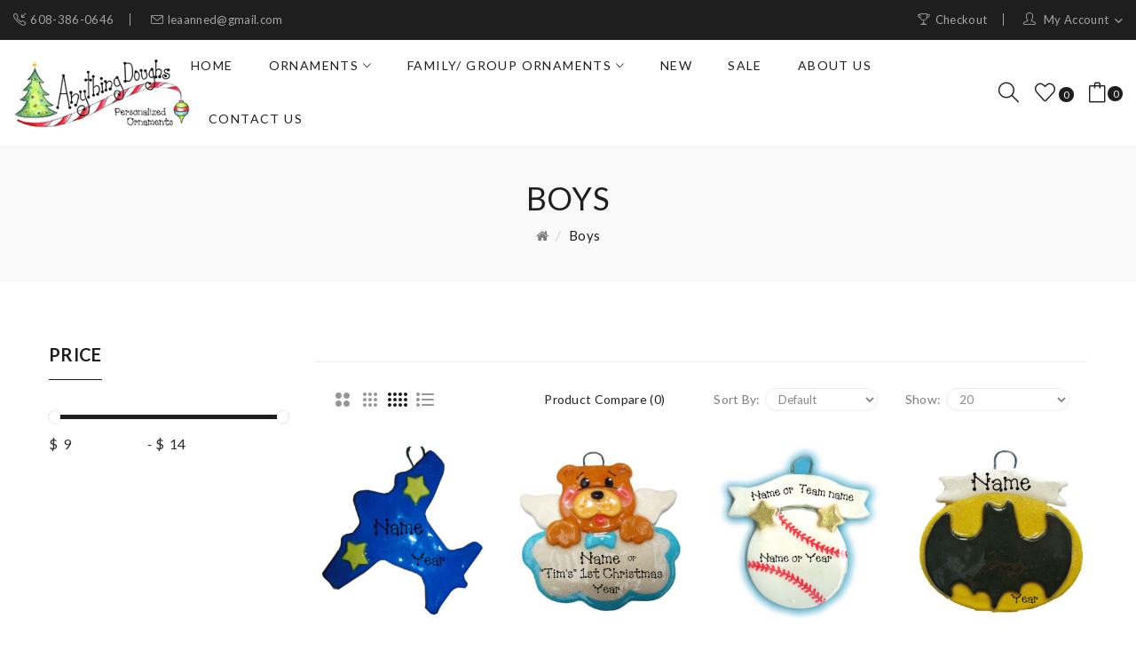

--- FILE ---
content_type: text/html; charset=utf-8
request_url: https://www.anythingdoughs.com/boys
body_size: 142615
content:
<!DOCTYPE html>
<!--[if IE]><![endif]-->
<!--[if IE 8 ]><html dir="ltr" lang="en" class="ie8"><![endif]-->
<!--[if IE 9 ]><html dir="ltr" lang="en" class="ie9"><![endif]-->
<!--[if (gt IE 9)|!(IE)]><!-->
<html dir="ltr" lang="en">
<!--<![endif]-->
<head>
<meta charset="UTF-8" />
<meta name="viewport" content="width=device-width, initial-scale=1">
<meta http-equiv="X-UA-Compatible" content="IE=edge">
<title>Boys  | Christmas Ornaments | Custom| Hand Made</title>
<base href="https://www.anythingdoughs.com/" />
<link href="catalog/view/javascript/bootstrap/css/bootstrap.min.css" rel="stylesheet" media="screen" />
<link href="catalog/view/javascript/jquery/css/jquery-ui.css" type="text/css" rel="stylesheet" media="screen" />
<link href="catalog/view/theme/tt_clima_cosmetic/stylesheet/plaza/category/filter.css" type="text/css" rel="stylesheet" media="screen" />
<link href="catalog/view/javascript/jquery/swiper/css/swiper.min.css" rel="stylesheet" type="text/css" />
<!-- icon font -->
<link href="catalog/view/javascript/font-awesome/css/font-awesome.min.css" rel="stylesheet" type="text/css" />
<link href="catalog/view/javascript/ionicons/css/ionicons.css" rel="stylesheet" type="text/css" />
<link href="catalog/view/javascript/simple-line-icons-master/css/simple-line-icons.css" rel="stylesheet" type="text/css" />

<!-- end icon font -->
<link href="https://fonts.googleapis.com/css2?family=Prata&display=swap" rel="stylesheet"/>
<!-- end -->
<link href="catalog/view/theme/tt_clima_cosmetic/stylesheet/stylesheet.css" rel="stylesheet">
<link href="catalog/view/theme/tt_clima_cosmetic/stylesheet/plaza/header/header1.css" rel="stylesheet">
<link href="catalog/view/theme/tt_clima_cosmetic/stylesheet/plaza/theme.css" rel="stylesheet">
<script src="catalog/view/javascript/jquery/jquery-2.1.1.min.js" ></script>
<script src="catalog/view/javascript/jquery/swiper/js/swiper.min.js" ></script>
<script src="catalog/view/javascript/jquery/jquery-ui.js" ></script>
<script src="catalog/view/javascript/plaza/category/filter.js" ></script>
<script src="catalog/view/javascript/plaza/swatches/swatches.js" ></script>
<script src="catalog/view/javascript/plaza/category/grid.js" ></script>
<script src="catalog/view/javascript/plaza/ultimatemenu/menu.js" ></script>
<script src="catalog/view/javascript/plaza/newsletter/mail.js" ></script>
<script src="catalog/view/javascript/common.js" ></script>
<link href="https://www.anythingdoughs.com/boys" rel="canonical" />
<link href="https://www.anythingdoughs.com/boys?page=2" rel="next" />
<link href="https://www.anythingdoughs.com/image/catalog/favicon/favicon.png" rel="icon" />
<!-- Google tag (gtag.js) -->
<script async src="https://www.googletagmanager.com/gtag/js?id=G-5HR7F3C12M"></script>
<script>
  window.dataLayer = window.dataLayer || [];
  function gtag(){dataLayer.push(arguments);}
  gtag('js', new Date());

  gtag('config', 'G-5HR7F3C12M');
</script>
  <!-- Quick view -->
      <script src="catalog/view/javascript/plaza/cloudzoom/cloud-zoom.1.0.2.min.js" ></script>
    <script src="catalog/view/javascript/plaza/cloudzoom/zoom.js" ></script>
    <script src="catalog/view/javascript/plaza/quickview/quickview.js" ></script>
    <link href="catalog/view/theme/tt_clima_cosmetic/stylesheet/plaza/quickview/quickview.css" rel="stylesheet" type="text/css" />
    <!-- General -->
  <!-- Sticky Menu -->
  	<script >
	 $(document).ready(function () {	
		var height_box_scroll = $('.scroll-fix').outerHeight(true);
	  $(window).scroll(function () {
		if ($(this).scrollTop() > 800) {
			$('.scroll-fix').addClass("scroll-fixed");
			$('body').css('padding-top',height_box_scroll);
		} else {
			$('.scroll-fix').removeClass("scroll-fixed");
			$('body').css('padding-top',0);
		}
	  });
	});
	</script>
    <!-- Scroll Top -->
      <script>
      $("#back-top").hide();
      $(function () {
        $(window).scroll(function () {
          if ($(this).scrollTop() > $('body').height()/3) {
            $('#back-top').fadeIn();
          } else {
            $('#back-top').fadeOut();
          }
        });
        $('#back-top').click(function () {
          $('body,html').animate({scrollTop: 0}, 800);
          return false;
        });
      });
    </script>
    <!-- Advance -->
      <!-- Bootstrap Js -->
  <script src="catalog/view/javascript/bootstrap/js/bootstrap.min.js" ></script>
<script src="https://web.squarecdn.com/v1/square.js"></script></head>
<body class="product-category">
<div class="wrapper">
  <div id="back-top"><i class="ion-chevron-up"></i></div>
<div id="header">
	<nav id="top" class="fluid-width">
	  <div class="container">
		<div class="box-inner">
			<ul class="box-top box-top-left pull-left">
              <li ><p><i class="icon-call-in icons"></i><span><a style="color:rgba(255,255,255,0.6)" href="tel:+1-608-386-0646">608-386-0646</a></span></p></li>
				<li><p><i class="icon-envelope icons"></i><span>leaanned@gmail.com<span></p></li>
			</ul>
			<ul class="box-top box-top-right pull-right">
				<li><a href="https://www.anythingdoughs.com/index.php?route=checkout/checkout" title="Checkout"><i class="icon-trophy icons"></i> <span class="hidden-xs">Checkout</span></a></li>
				<!--li><a href="https://www.anythingdoughs.com/index.php?route=checkout/cart" title="Shopping Cart"><i class="fa fa-shopping-cart"></i> <span class="hidden-xs">Shopping Cart</span></a></li-->
				<li id="top-links" class="nav header-dropdown">
				  <ul class="list-inline">
					<li class="dropdown"><a href="https://www.anythingdoughs.com/index.php?route=account/account" title="My Account" class="dropdown-toggle" data-toggle="dropdown"><i class="icon-user icons"></i> <span class="hidden-xs">My Account</span> <i class="icon-right ion-chevron-down"></i></a>
					  <ul class="dropdown-menu dropdown-menu-right pt-account">
												<li><a id="pt-register-link" href="https://www.anythingdoughs.com/index.php?route=account/register">Register</a></li>
						<li><a id="pt-login-link" href="https://www.anythingdoughs.com/index.php?route=account/login">Login</a></li>
											  </ul>
					</li>
				  </ul>
				</li>
			</ul>
		</div>
	  </div>
	</nav>
	<header class="scroll-fix ">
		<div class="header-middle fluid-width">	
			<div class="container">
				<div class="box-inner">
					<div class="box-inner-inner">
						<div class="col-logo">
							<style>
    #pt-menu-6553 .pt-menu-bar {
        background: #FFFFFF;
        color: #1E1E1F;
		padding: 0px 0px 0px 0px;
    }
    #pt-menu-6553.pt-menu-bar {
        background: #FFFFFF;
        color: #1E1E1F;
    }
    #pt-menu-6553 .ul-top-items .li-top-item .a-top-link {
		background: #FFFFFF;
		padding: 5px 0px 5px 0px;
		color: #1E1E1F;
        font-size: 1.4rem;
        text-transform: uppercase;
        font-weight: 400;
    }
    #pt-menu-6553 .ul-top-items .li-top-item:hover .a-top-link,#pt-menu-6553 .ul-top-items .li-top-item:hover .a-top-link i, #pt-menu-6553 .ul-top-items .li-top-item.active .a-top-link{
        color: #1E1E1F;
        font-weight: 400;
		background: #FFFFFF;
    }
	#pt-menu-6553 .ul-top-items .li-top-item > a > span:after {background: #1E1E1F;}
    #pt-menu-6553 .mega-menu-container {
        
        background: #FFFFFF;
        padding: 0px 0px 0px 0px;
    }
	#pt-menu-6553 .mega-menu-container .a-mega-second-link {
		color: #FFFFFF;
		font-size: 1.4rem;
		text-transform: none;
		font-weight: 300;
	}
	#pt-menu-6553 .mega-menu-container .a-mega-second-link:hover {
		color: #FFFFFF;
		font-weight: 300;
	}
	#pt-menu-6553 .mega-menu-container .a-mega-third-link {
		color: #FFFFFF;
		font-size: 1.4rem;
		text-transform: none;
		font-weight: 300;
	}
	#pt-menu-6553 .mega-menu-container .a-mega-third-link:hover {
		color: #FFFFFF;
		font-weight: 300;
	}
    #pt-menu-6553 .ul-second-items .li-second-items {
        background: #FFFFFF;
        color: #1E1E1F;
    }
    #pt-menu-6553 .ul-second-items .li-second-items:hover, #pt-menu-6553 .ul-second-items .li-second-items.active {
        background: #FFFFFF;
        color: #1E1E1F;
    }
    #pt-menu-6553 .ul-second-items .li-second-items .a-second-link {
        color: #1E1E1F;
        font-size: 1.5rem;
        text-transform: capitalize;
        font-weight: 400;
    }
    #pt-menu-6553 .ul-second-items .li-second-items .a-second-link:hover,#pt-menu-6553 .ul-second-items .li-second-items:hover .a-second-link, #pt-menu-6553 .ul-second-items .li-second-items.active .a-second-link {
        color: #1E1E1F;
        font-weight: 400;
    }
    #pt-menu-6553 .ul-third-items .li-third-items {
        background: #FFFFFF;
    }
    #pt-menu-6553 .ul-third-items .li-third-items:hover, #pt-menu-6553 .ul-third-items .li-third-items.active {
        background: #FFFFFF;
    }
    #pt-menu-6553 .ul-third-items .li-third-items .a-third-link {
        color: #7D7D7D;
        font-size: 1.4rem;
        text-transform: capitalize;
        font-weight: 400;
    }
    #pt-menu-6553 .ul-third-items .li-third-items .a-third-link:hover, #pt-menu-6553 .ul-third-items .li-third-items.active .a-third-link {
        color: #1E1E1F;
        font-weight: 400;
    }
</style>
    
        
            <div class="pt-menu mobile-menu hidden-lg  " id="pt-menu-6553">
            
                            <input type="hidden" id="menu-effect-6553" class="menu-effect" value="none" />
                <div class="pt-menu-bar">
                    <i class="ion-android-menu" aria-hidden="true"></i>
                    <i class="ion-android-close" aria-hidden="true"></i>
                </div>
                <ul class="ul-top-items">
                    <li class="menu-mobile-title"><h3>Mobile Menu</h3></li>
					                                                    <li class="li-top-item ">
                                                                    <a class="a-top-link a-item" href="https://www.anythingdoughs.com/">
                                                                                                                            <span>Home</span>
                                                                            </a>
                                                                                                                                </li>
                                                                                                                                            <li class="li-top-item ">
                                                                    <a class="a-top-link a-item" href="https://www.anythingdoughs.com/new-ornaments">
                                                                                                                            <span>Ornaments</span>
                                                                            </a>
                                                                            <span class="top-click-show a-click-show">
                                            <i class="ion-ios-arrow-down" aria-hidden="true"></i>
                                            <i class="ion-ios-arrow-up" aria-hidden="true"></i>
                                        </span>
                                                                                                                                                                                                                            <div class="sub-menu-container">
                                                <ul class="ul-second-items">
                                                                                                                                                                        <li class="li-second-items">
                                                                <a href="https://www.anythingdoughs.com/angel" class="a-second-link a-item">
                                                                    <span class="a-second-title">Angels</span>
                                                                </a>
                                                                                                                                                                                            </li>
                                                                                                                                                                                                                                <li class="li-second-items">
                                                                <a href="https://www.anythingdoughs.com/baby" class="a-second-link a-item">
                                                                    <span class="a-second-title">Baby</span>
                                                                </a>
                                                                                                                                                                                            </li>
                                                                                                                                                                                                                                <li class="li-second-items">
                                                                <a href="https://www.anythingdoughs.com/bears" class="a-second-link a-item">
                                                                    <span class="a-second-title">Bears</span>
                                                                </a>
                                                                                                                                                                                            </li>
                                                                                                                                                                                                                                <li class="li-second-items">
                                                                <a href="https://www.anythingdoughs.com/boys" class="a-second-link a-item">
                                                                    <span class="a-second-title">Boys</span>
                                                                </a>
                                                                                                                                                                                            </li>
                                                                                                                                                                                                                                <li class="li-second-items">
                                                                <a href="https://www.anythingdoughs.com/girls" class="a-second-link a-item">
                                                                    <span class="a-second-title">Girls</span>
                                                                </a>
                                                                                                                                                                                            </li>
                                                                                                                                                                                                                                <li class="li-second-items">
                                                                <a href="https://www.anythingdoughs.com/family-multiples" class="a-second-link a-item">
                                                                    <span class="a-second-title">Family Multiples</span>
                                                                </a>
                                                                                                                                                                                            </li>
                                                                                                                                                                                                                                <li class="li-second-items">
                                                                <a href="https://www.anythingdoughs.com/misc" class="a-second-link a-item">
                                                                    <span class="a-second-title">MISC</span>
                                                                </a>
                                                                                                                                                                                            </li>
                                                                                                                                                                                                                                <li class="li-second-items">
                                                                <a href="https://www.anythingdoughs.com/pets-animals" class="a-second-link a-item">
                                                                    <span class="a-second-title">PETS &amp; ANIMALS</span>
                                                                </a>
                                                                                                                                                                                            </li>
                                                                                                                                                                                                                                <li class="li-second-items">
                                                                <a href="https://www.anythingdoughs.com/snowmen" class="a-second-link a-item">
                                                                    <span class="a-second-title">SNOWMEN</span>
                                                                </a>
                                                                                                                                                                                            </li>
                                                                                                                                                                                                                                <li class="li-second-items">
                                                                <a href="https://www.anythingdoughs.com/sports-hobbies" class="a-second-link a-item">
                                                                    <span class="a-second-title">SPORTS &amp; HOBBIES</span>
                                                                </a>
                                                                                                                                                                                            </li>
                                                                                                                                                                                                                                <li class="li-second-items">
                                                                <a href="https://www.anythingdoughs.com/super-hero" class="a-second-link a-item">
                                                                    <span class="a-second-title">SUPER HEROES</span>
                                                                </a>
                                                                                                                                                                                            </li>
                                                                                                                                                                                                                                <li class="li-second-items">
                                                                <a href="https://www.anythingdoughs.com/wedding" class="a-second-link a-item">
                                                                    <span class="a-second-title">WEDDING</span>
                                                                </a>
                                                                                                                                                                                            </li>
                                                                                                                                                            </ul>
                                            </div>
                                                                            
                                                                                                </li>
                                                                                                <li class="li-top-item ">
                                                                    <a class="a-top-link a-item" href="https://www.anythingdoughs.com/family-multiples">
                                                                                                                            <span>Family Multiples</span>
                                                                            </a>
                                                                            <span class="top-click-show a-click-show">
                                            <i class="ion-ios-arrow-down" aria-hidden="true"></i>
                                            <i class="ion-ios-arrow-up" aria-hidden="true"></i>
                                        </span>
                                                                                                                                                                                                                            <div class="sub-menu-container">
                                                <ul class="ul-second-items">
                                                                                                                                                                        <li class="li-second-items">
                                                                <a href="https://www.anythingdoughs.com/family-of-2" class="a-second-link a-item">
                                                                    <span class="a-second-title">Family of 2</span>
                                                                </a>
                                                                                                                                                                                            </li>
                                                                                                                                                                                                                                <li class="li-second-items">
                                                                <a href="https://www.anythingdoughs.com/family-of-3" class="a-second-link a-item">
                                                                    <span class="a-second-title">Family of 3</span>
                                                                </a>
                                                                                                                                                                                            </li>
                                                                                                                                                                                                                                <li class="li-second-items">
                                                                <a href="https://www.anythingdoughs.com/family-of-4" class="a-second-link a-item">
                                                                    <span class="a-second-title">Family of 4</span>
                                                                </a>
                                                                                                                                                                                            </li>
                                                                                                                                                                                                                                <li class="li-second-items">
                                                                <a href="https://www.anythingdoughs.com/family-of-5" class="a-second-link a-item">
                                                                    <span class="a-second-title">Family of 5</span>
                                                                </a>
                                                                                                                                                                                            </li>
                                                                                                                                                                                                                                <li class="li-second-items">
                                                                <a href="https://www.anythingdoughs.com/family-of-6" class="a-second-link a-item">
                                                                    <span class="a-second-title">Family of 6</span>
                                                                </a>
                                                                                                                                                                                            </li>
                                                                                                                                                                                                                                <li class="li-second-items">
                                                                <a href="https://www.anythingdoughs.com/family-of-7" class="a-second-link a-item">
                                                                    <span class="a-second-title">Family of 7</span>
                                                                </a>
                                                                                                                                                                                            </li>
                                                                                                                                                                                                                                <li class="li-second-items">
                                                                <a href="https://www.anythingdoughs.com/family-of-8" class="a-second-link a-item">
                                                                    <span class="a-second-title">Family of 8</span>
                                                                </a>
                                                                                                                                                                                            </li>
                                                                                                                                                                                                                                <li class="li-second-items">
                                                                <a href="https://www.anythingdoughs.com/family-of-9" class="a-second-link a-item">
                                                                    <span class="a-second-title">Family of 9</span>
                                                                </a>
                                                                                                                                                                                            </li>
                                                                                                                                                                                                                                <li class="li-second-items">
                                                                <a href="https://www.anythingdoughs.com/family-of-10-or-more" class="a-second-link a-item">
                                                                    <span class="a-second-title">Family of 10 or more</span>
                                                                </a>
                                                                                                                                                                                            </li>
                                                                                                                                                            </ul>
                                            </div>
                                                                            
                                                                                                </li>
                                                                                                <li class="li-top-item ">
                                                                    <a class="a-top-link a-item" href="https://www.anythingdoughs.com/new-ornaments">
                                                                                                                            <span>New</span>
                                                                            </a>
                                                                                                                                </li>
                                                                                                <li class="li-top-item ">
                                                                    <a class="a-top-link a-item" href="https://www.anythingdoughs.com/sale">
                                                                                                                            <span>Specials</span>
                                                                            </a>
                                                                                                                                </li>
                                                                                                <li class="li-top-item ">
                                                                    <a class="a-top-link a-item" href="https://www.anythingdoughs.com/index.php?route=information/information&amp;information_id=4">
                                                                                                                            <span>About Us</span>
                                                                            </a>
                                                                                                                                </li>
                                                                                                <li class="li-top-item ">
                                                                    <a class="a-top-link a-item" href="https://www.anythingdoughs.com/index.php?route=information/contact">
                                                                                                                            <span>Contact Us</span>
                                                                            </a>
                                                                                                                                </li>
                                                            </ul>
                    </div>
    
				
							<div id="logo">
							<a href="https://www.anythingdoughs.com/"><img src="https://www.anythingdoughs.com/image/catalog/logo.png" title="" alt="" class="img-responsive" /></a>							</div>
						</div>
						<div class="col-hoz">
							<style>
    #pt-menu-4357 .pt-menu-bar {
        background: #FFFFFF;
        color: #FFFFFF;
		padding: 0px 0px 0px 0px;
    }
    #pt-menu-4357.pt-menu-bar {
        background: #FFFFFF;
        color: #FFFFFF;
    }
    #pt-menu-4357 .ul-top-items .li-top-item .a-top-link {
		background: #FFFFFF;
		padding: 5px 20px 5px 20px;
		color: #1E1E1F;
        font-size: 1.4rem;
        text-transform: uppercase;
        font-weight: 400;
    }
    #pt-menu-4357 .ul-top-items .li-top-item:hover .a-top-link,#pt-menu-4357 .ul-top-items .li-top-item:hover .a-top-link i, #pt-menu-4357 .ul-top-items .li-top-item.active .a-top-link{
        color: #1E1E1F;
        font-weight: 400;
		background: #FFFFFF;
    }
	#pt-menu-4357 .ul-top-items .li-top-item > a > span:after {background: #1E1E1F;}
    #pt-menu-4357 .mega-menu-container {
        
        background: #FFFFFF;
        padding: 17px 30px 30px 30px;
    }
	#pt-menu-4357 .mega-menu-container .a-mega-second-link {
		color: #1E1E1F;
		font-size: 1.4rem;
		text-transform: uppercase;
		font-weight: 400;
	}
	#pt-menu-4357 .mega-menu-container .a-mega-second-link:hover {
		color: #1E1E1F;
		font-weight: 400;
	}
	#pt-menu-4357 .mega-menu-container .a-mega-third-link {
		color: #7D7D7D;
		font-size: 1.4rem;
		text-transform: capitalize;
		font-weight: 400;
	}
	#pt-menu-4357 .mega-menu-container .a-mega-third-link:hover {
		color: #1E1E1F;
		font-weight: 400;
	}
    #pt-menu-4357 .ul-second-items .li-second-items {
        background: #FFFFFF;
        color: #1E1E1F;
    }
    #pt-menu-4357 .ul-second-items .li-second-items:hover, #pt-menu-4357 .ul-second-items .li-second-items.active {
        background: #FFFFFF;
        color: #1E1E1F;
    }
    #pt-menu-4357 .ul-second-items .li-second-items .a-second-link {
        color: #1E1E1F;
        font-size: 1.4rem;
        text-transform: uppercase;
        font-weight: 400;
    }
    #pt-menu-4357 .ul-second-items .li-second-items .a-second-link:hover,#pt-menu-4357 .ul-second-items .li-second-items:hover .a-second-link, #pt-menu-4357 .ul-second-items .li-second-items.active .a-second-link {
        color: #1E1E1F;
        font-weight: 400;
    }
    #pt-menu-4357 .ul-third-items .li-third-items {
        background: #FFFFFF;
    }
    #pt-menu-4357 .ul-third-items .li-third-items:hover, #pt-menu-4357 .ul-third-items .li-third-items.active {
        background: #FFFFFF;
    }
    #pt-menu-4357 .ul-third-items .li-third-items .a-third-link {
        color: #7D7D7D;
        font-size: 1.4rem;
        text-transform: capitalize;
        font-weight: 400;
    }
    #pt-menu-4357 .ul-third-items .li-third-items .a-third-link:hover, #pt-menu-4357 .ul-third-items .li-third-items.active .a-third-link {
        color: #1E1E1F;
        font-weight: 400;
    }
</style>
            <div class="pt-menu horizontal-menu pt-menu-bar visible-lg  " id="pt-menu-4357">
            
                            <input type="hidden" id="menu-effect-4357" class="menu-effect" value="none" />
                <ul class="ul-top-items">
                                                                        <li class="li-top-item left " style="float: left">
                                                                    <a class="a-top-link" href="https://www.anythingdoughs.com/">
                                                                                                                            <span>Home</span>
                                                                                                                    </a>
                                                                                            </li>
                                                                                                <li class="li-top-item left " style="float: left">
                                                                    <a class="a-top-link" href="">
                                                                                                                            <span>Ornaments</span>
                                                                                                                            <i class="ion-ios-arrow-down" aria-hidden="true"></i>
                                                                            </a>
                                                                                                    <!-- Mega Menu -->
                                                                            
                                        
                                                                                                                                    <div class="mega-menu-container sub-menu-container left " style="width: 1140px;">
                                                    <div class="row">
													                                                                                                                                                                                                                                                                                                                                <div class="col-md-2 sub-item2-content sub-item2-category-content" data-cols="2">
                                                                                                                                                        <h4><a class="a-mega-second-link" href="https://www.anythingdoughs.com/baby">Baby </a></h4>
                                                                                                                                                    </div>
                                                                    
                                                                    
                                                                    
                                                                                                                                                                                                                                                                                <div class="col-md-2 sub-item2-content sub-item2-category-content" data-cols="2">
                                                                                                                                                        <h4><a class="a-mega-second-link" href="https://www.anythingdoughs.com/girls">Girls </a></h4>
                                                                                                                                                    </div>
                                                                    
                                                                    
                                                                    
                                                                                                                                                                                                                                                                                <div class="col-md-2 sub-item2-content sub-item2-category-content" data-cols="2">
                                                                                                                                                        <h4><a class="a-mega-second-link" href="https://www.anythingdoughs.com/snowmen">Snowmen</a></h4>
                                                                                                                                                    </div>
                                                                    
                                                                    
                                                                    
                                                                                                                                                                                                                                                                                <div class="col-md-2 sub-item2-content sub-item2-category-content" data-cols="2">
                                                                                                                                                        <h4><a class="a-mega-second-link" href="https://www.anythingdoughs.com/angel">Angel  </a></h4>
                                                                                                                                                    </div>
                                                                    
                                                                    
                                                                    
                                                                                                                                                                                                                                                                                <div class="col-md-2 sub-item2-content sub-item2-category-content" data-cols="2">
                                                                                                                                                        <h4><a class="a-mega-second-link" href="https://www.anythingdoughs.com/wedding">Wedding </a></h4>
                                                                                                                                                    </div>
                                                                    
                                                                    
                                                                    
                                                                                                                                                                                                                                                                                <div class="col-md-2 sub-item2-content sub-item2-category-content" data-cols="2">
                                                                                                                                                        <h4><a class="a-mega-second-link" href="https://www.anythingdoughs.com/pets-animals">Pets &amp; Animals </a></h4>
                                                                                                                                                    </div>
                                                                    
                                                                    
                                                                    
                                                                                                                                                                                                                                                                                <div class="col-md-2 sub-item2-content sub-item2-category-content" data-cols="2">
                                                                                                                                                        <h4><a class="a-mega-second-link" href="https://www.anythingdoughs.com/bears">Bears </a></h4>
                                                                                                                                                    </div>
                                                                    
                                                                    
                                                                    
                                                                                                                                                                                                                                                                                <div class="col-md-2 sub-item2-content sub-item2-category-content" data-cols="2">
                                                                                                                                                        <h4><a class="a-mega-second-link" href="https://www.anythingdoughs.com/sports-hobbies">Sports &amp; Hobbies </a></h4>
                                                                                                                                                    </div>
                                                                    
                                                                    
                                                                    
                                                                                                                                                                                                                                                                                <div class="col-md-2 sub-item2-content sub-item2-category-content" data-cols="2">
                                                                                                                                                        <h4><a class="a-mega-second-link" href="https://www.anythingdoughs.com/boys">Boys</a></h4>
                                                                                                                                                    </div>
                                                                    
                                                                    
                                                                    
                                                                                                                                                                                                                                                                                <div class="col-md-2 sub-item2-content sub-item2-category-content" data-cols="2">
                                                                                                                                                        <h4><a class="a-mega-second-link" href="https://www.anythingdoughs.com/family-multiples">Family Multiples</a></h4>
                                                                                                                                                    </div>
                                                                    
                                                                    
                                                                    
                                                                                                                                                                                                                                                                                <div class="col-md-2 sub-item2-content sub-item2-category-content" data-cols="2">
                                                                                                                                                        <h4><a class="a-mega-second-link" href="https://www.anythingdoughs.com/misc">Misc  </a></h4>
                                                                                                                                                    </div>
                                                                    
                                                                    
                                                                    
                                                                                                                                                                                                                                                                                <div class="col-md-2 sub-item2-content sub-item2-category-content" data-cols="2">
                                                                                                                                                        <h4><a class="a-mega-second-link" href="https://www.anythingdoughs.com/super-hero">Super Hero</a></h4>
                                                                                                                                                    </div>
                                                                    
                                                                    
                                                                    
                                                                                                                                                                                                                                                                                                            													</div>
                                                </div>
                                                                                                                        
                                    <!-- Flyout Menu -->
                                                                                                </li>
                                                                                                <li class="li-top-item left " style="float: left">
                                                                    <a class="a-top-link" href="https://www.anythingdoughs.com/family-multiples">
                                                                                                                            <span>Family/ Group Ornaments</span>
                                                                                                                            <i class="ion-ios-arrow-down" aria-hidden="true"></i>
                                                                            </a>
                                                                                                    <!-- Mega Menu -->
                                                                            
                                        
                                                                                                                                    <div class="mega-menu-container sub-menu-container left " style="width: 1140px;">
                                                    <div class="row">
													                                                                                                                                                                                                                                                                                                                                <div class="col-md-2 sub-item2-content sub-item2-category-content" data-cols="2">
                                                                                                                                                        <h4><a class="a-mega-second-link" href="https://www.anythingdoughs.com/family-of-2">Family of 2</a></h4>
                                                                                                                                                    </div>
                                                                    
                                                                    
                                                                    
                                                                                                                                                                                                                                                                                <div class="col-md-2 sub-item2-content sub-item2-category-content" data-cols="2">
                                                                                                                                                        <h4><a class="a-mega-second-link" href="https://www.anythingdoughs.com/family-of-3">Family of 3</a></h4>
                                                                                                                                                    </div>
                                                                    
                                                                    
                                                                    
                                                                                                                                                                                                                                                                                <div class="col-md-2 sub-item2-content sub-item2-category-content" data-cols="2">
                                                                                                                                                        <h4><a class="a-mega-second-link" href="https://www.anythingdoughs.com/family-of-4">Family of 4</a></h4>
                                                                                                                                                    </div>
                                                                    
                                                                    
                                                                    
                                                                                                                                                                                                                                                                                <div class="col-md-2 sub-item2-content sub-item2-category-content" data-cols="2">
                                                                                                                                                        <h4><a class="a-mega-second-link" href="https://www.anythingdoughs.com/family-of-5">Family of 5</a></h4>
                                                                                                                                                    </div>
                                                                    
                                                                    
                                                                    
                                                                                                                                                                                                                                                                                <div class="col-md-2 sub-item2-content sub-item2-category-content" data-cols="2">
                                                                                                                                                        <h4><a class="a-mega-second-link" href="https://www.anythingdoughs.com/family-of-6">Family of 6</a></h4>
                                                                                                                                                    </div>
                                                                    
                                                                    
                                                                    
                                                                                                                                                                                                                                                                                <div class="col-md-2 sub-item2-content sub-item2-category-content" data-cols="2">
                                                                                                                                                        <h4><a class="a-mega-second-link" href="https://www.anythingdoughs.com/family-of-7">Family of 7</a></h4>
                                                                                                                                                    </div>
                                                                    
                                                                    
                                                                    
                                                                                                                                                                                                                                                                                <div class="col-md-2 sub-item2-content sub-item2-category-content" data-cols="2">
                                                                                                                                                        <h4><a class="a-mega-second-link" href="https://www.anythingdoughs.com/family-of-8">Family of 8</a></h4>
                                                                                                                                                    </div>
                                                                    
                                                                    
                                                                    
                                                                                                                                                                                                                                                                                <div class="col-md-2 sub-item2-content sub-item2-category-content" data-cols="2">
                                                                                                                                                        <h4><a class="a-mega-second-link" href="https://www.anythingdoughs.com/family-of-9">Family of 9</a></h4>
                                                                                                                                                    </div>
                                                                    
                                                                    
                                                                    
                                                                                                                                                                                                                                                                                <div class="col-md-2 sub-item2-content sub-item2-category-content" data-cols="2">
                                                                                                                                                        <h4><a class="a-mega-second-link" href="https://www.anythingdoughs.com/family-of-10-or-more">Family of 10 or More</a></h4>
                                                                                                                                                    </div>
                                                                    
                                                                    
                                                                    
                                                                                                                                                                                                                                                                                                            													</div>
                                                </div>
                                                                                                                        
                                    <!-- Flyout Menu -->
                                                                                                </li>
                                                                                                <li class="li-top-item left " style="float: left">
                                                                    <a class="a-top-link" href="https://www.anythingdoughs.com/new-ornaments">
                                                                                                                            <span>New</span>
                                                                                                                    </a>
                                                                                            </li>
                                                                                                <li class="li-top-item left " style="float: left">
                                                                    <a class="a-top-link" href="https://www.anythingdoughs.com/sale">
                                                                                                                            <span>Sale</span>
                                                                                                                    </a>
                                                                                            </li>
                                                                                                <li class="li-top-item left " style="float: left">
                                                                    <a class="a-top-link" href="https://www.anythingdoughs.com/index.php?route=information/information&amp;information_id=4">
                                                                                                                            <span>About Us</span>
                                                                                                                    </a>
                                                                                            </li>
                                                                                                <li class="li-top-item left " style="float: left">
                                                                    <a class="a-top-link" href="https://www.anythingdoughs.com/index.php?route=information/contact">
                                                                                                                            <span>Contact Us</span>
                                                                                                                    </a>
                                                                                            </li>
                                                            </ul>
                    </div>
    
        
    

						</div>
						<div class="col-cart">
							<div class="inner">
								<div id="search-by-category">
    <div class="dropdown-toggle search-button" data-toggle="dropdown"></div>
	<div class="dropdown-menu search-content" >
		<div class="search-container">
			<div class="categories-container">
				<div class="hover-cate">
					<div class="text-selected">
						<div class="cate-selected" data-value="0"><span>All Categories</span><i class="ion-ios-arrow-down"></i></div>
					</div>
					<ul class="cate-items">
						<li class="item-cate" data-value="0">All Categories</li>
																					<li data-value="71" class="item-cate">Angel  </li>
																																			<li data-value="78" class="item-cate">Boys</li>
																																			<li data-value="79" class="item-cate">BWF</li>
																																			<li data-value="88" class="item-cate">Family of 10 or More</li>
																																			<li data-value="80" class="item-cate">Family of 2</li>
																																			<li data-value="81" class="item-cate">Family of 3</li>
																																			<li data-value="82" class="item-cate">Family of 4</li>
																																			<li data-value="83" class="item-cate">Family of 5</li>
																																			<li data-value="84" class="item-cate">Family of 6</li>
																																			<li data-value="85" class="item-cate">Family of 7</li>
																																			<li data-value="86" class="item-cate">Family of 8</li>
																																			<li data-value="87" class="item-cate">Family of 9</li>
																																			<li data-value="75" class="item-cate">Ornaments</li>
																															<li data-value="93" class="item-cate f1">Super Hero</li>
																																												<li data-value="77" class="item-cate">Pets &amp; Animals </li>
																															<li data-value="91" class="item-cate f1">Frogs</li>
																																												<li data-value="89" class="item-cate">Shows</li>
																																			<li data-value="76" class="item-cate">Wedding </li>
																																			<li data-value="70" class="item-cate">Baby </li>
																																			<li data-value="60" class="item-cate">New Ornaments</li>
																																			<li data-value="72" class="item-cate">Bears </li>
																																			<li data-value="62" class="item-cate">Family Multiples</li>
																																			<li data-value="73" class="item-cate">Girls </li>
																																			<li data-value="63" class="item-cate">Sports &amp; Hobbies </li>
																																			<li data-value="74" class="item-cate">Snowmen</li>
																																			<li data-value="65" class="item-cate">SALE</li>
																																			<li data-value="64" class="item-cate">Misc  </li>
																																			<li data-value="90" class="item-cate">ORDER BY DEC 18TH</li>
																									</ul>
				</div>
			</div>
			<input type="text" name="search" id="text-search" value="" placeholder="Search entire store here ..." class=""  />
			<div id="sp-btn-search" class="">
				<button type="button" id="btn-search-category" class="btn btn-default btn-lg">
					<span class="hidden-xs">Search</span>
				</button>
			</div>
			<div class="search-ajax">
				<div class="ajax-loader-container" style="display: none;">
					<img src="https://www.anythingdoughs.com/image/catalog/ajax-loader.gif" alt="search-ajax" class="ajax-load-img" width="30" height="30" />
				</div>
				<div class="ajax-result-container">
					<!-- Content of search results -->
				</div>
			</div>
			<input type="hidden" id="ajax-search-enable" value="1" />
		</div>
	
		
	</div>
</div>

<script >
    $(document).ready(function () {
        var flag = false;
        var ajax_search_enable = $('#ajax-search-enable').val();

        var current_cate_value = $('ul.cate-items li.selected').data('value');
        var current_cate_text = $('ul.cate-items li.selected').html();

        $('.cate-selected').attr('data-value', current_cate_value);
        $('.cate-selected span').html(current_cate_text);

        $('.hover-cate .text-selected').click(function () {
            $( ".cate-items" ).toggle("slow");
        });

        $('.ajax-result-container').hover(
            function() {
                flag = true;
            },
            function() {
                flag = false;
            }
        );

        $('.hover-cate').hover(
            function() {
                flag = true;
            },
            function() {
                flag = false;
            }
        );

        $('#search-by-category').focusout(function() {
            if(flag == true) {
                $('.ajax-result-container').show();
            } else {
                $('.ajax-result-container').hide();
            }
        });

        $('#search-by-category').focusin(function() {
            $('.ajax-result-container').show();
        });

        $('#btn-search-category').click(function () {
            var url = 'https://www.anythingdoughs.com/index.php?route=product/search';
            var text_search = $('#text-search').val();
            if(text_search) {
                url += '&search=' + encodeURIComponent(text_search);
            }

            var category_search = $('.cate-selected').attr("data-value");
            if(category_search) {
                url += '&category_id=' + encodeURIComponent(category_search);
            }

            location = url;
        });

        if(ajax_search_enable == '1') {
            $('#text-search').keyup(function(e) {
                var text_search = $(this).val();
                var cate_search = $('.cate-selected').attr("data-value");
                if(text_search != null && text_search != '') {
                    ajaxSearch(text_search, cate_search);
                } else {
                    $('.ajax-result-container').html('');
                    $('.ajax-loader-container').hide();
                }
            });

            $('ul.cate-items li.item-cate').click(function() {
                var cate_search = $(this).data('value');
                var text_search = $('#text-search').val();
                $('.cate-selected').attr('data-value', cate_search);
                $('.cate-selected span').html($(this).html());
                if(text_search != null && text_search != '') {
                    ajaxSearch(text_search, cate_search);
                } else {
                    $('.ajax-result-container').html('');
                    $('.ajax-loader-container').hide();
                }
                $( ".cate-items" ).hide();
                $('#text-search').focus();
            });
        }

        function ajaxSearch(text_search, cate_search) {
            $.ajax({
                url         : 'https://www.anythingdoughs.com/index.php?route=extension/module/ptsearch/ajaxSearch',
                type        : 'post',
                data        : { text_search : text_search, cate_search : cate_search },
                beforeSend  : function () {
                    $('.ajax-loader-container').show();
                },
                success     : function(json) {
                    if(json['success'] == true) {
                        $('.ajax-result-container').html(json['result_html']);
                        $('.ajax-loader-container').hide();
                    }
                }
            });
        }

    });
</script>
								<a href="https://www.anythingdoughs.com/index.php?route=account/wishlist" id="wishlist-total" ><span><span class="text-wishlist">Wish List</span> <span class="txt-count">0</span></span></a>
								<div id="cart" class="btn-group btn-block">
  <button type="button" data-toggle="dropdown" data-loading-text="Loading..." class="btn btn-inverse btn-block btn-lg dropdown-toggle"><span id="cart-total"><span class="txt-count">0</span><span class="text-item"> My Cart </span><span class="text-cart">$0.00</span></span></button>
  <ul class="dropdown-menu pull-right">
	    <li>
      <span class="cart-dropdown-menu-close"><i class="ion-android-close"></i></span>
	  <p class="text-center">Your shopping cart is empty!</p>
    </li>
      </ul>
</div>
							</div>
						</div>
					</div>
					
				</div>
			</div>
		</div>
	</header>
</div>
<div id="product-category" class="container layer-category">
    <div class="show-sidebar hidden-lg hidden-md">
		<i class="fa fa-filter"></i>
		<i class="ion-android-close"></i>
	</div>
	<div class="layered-navigation-block"></div>
    <div class="ajax-loader">
        <img src="https://www.anythingdoughs.com/image/catalog/ajax-loader.gif" alt="" />
    </div>
    
    <div class="row"><aside id="column-left" class="col-sm-3 col-xs-12">
  <div class="col-order-inner">
          <div class="panel panel-default pt-filter">
        <div class="panel-heading layered-heading">Filter</div>
        <div class="layered">
            <div class="list-group">
                <div class="filter-attribute-container filter-attribute-remove-container">
                                                                            </div>
                <div class="filter-attribute-container">
                    <label>Price</label>
                    <div class="list-group-item">
                        <div class="filter-price">
                            <div id="slider-price"></div>
                            <div class="slider-values">
                                <span>$</span>
                                <input id="price-from" disabled="disabled" class="input-price" type="text" value="9" placeholder="Min" name="price-from"/>
                                <span></span><em>-</em>
                                <span>$</span>
                                <input id="price-to" disabled="disabled" class="input-price" type="text" value="14" placeholder="Max" name="price-to" />
                                <span></span>
                            </div>
                        </div>
                    </div>
                </div>
                            </div>
        </div>
        <input type="hidden" class="filter-url" value="https://www.anythingdoughs.com/index.php?route=plaza/filter/category&path=78" />
        <input type="hidden" class="price-url" value="https://www.anythingdoughs.com/index.php?route=plaza/filter/category&path=78" />
    </div>

    <script type="text/javascript">
        var filter_url = '';
        var ids = [];
        var min_price = parseFloat('9');
        var max_price = parseFloat('14');
        var current_min_price = parseFloat($('#price-from').val());
        var current_max_price = parseFloat($('#price-to').val());

        $('#slider-price').slider({
            range   : true,
            min     : min_price,
            max     : max_price,
            values  : [ current_min_price, current_max_price ],
            slide   : function (event, ui) {
                $('#price-from').val(ui.values[0]);
                $('#price-to').val(ui.values[1]);
                current_min_price = ui.values[0];
                current_max_price = ui.values[1];
            },
            stop    : function (event, ui) {
                filter_url = $('.price-url').val();
                filter_url += '&price=' + current_min_price + ',' + current_max_price;
                ptfilter.filter(filter_url);
            }
        });

        $('.a-filter').click(function () {
            var id = $(this).attr('name');
            var filter_ids;
            filter_url = $('.filter-url').val();
            if($(this).hasClass('add-filter') == true) {
                ids.push(id);
            } else if($(this).hasClass('remove-filter') == true) {
                ids = $.grep(ids, function (value) {
                    return value != id;
                });
            }
            filter_ids = ids.join(',');
            filter_url += '&filter=' + filter_ids;
            ptfilter.filter(filter_url);
        });

        $('.clear-filter').click(function () {
            ids = [];
        });

        $(document).ajaxComplete(function () {
            var current_min_price = parseFloat($('#price-from').val());
            var current_max_price = parseFloat($('#price-to').val());

            $('#slider-price').slider({
                range   : true,
                min     : min_price,
                max     : max_price,
                values  : [ current_min_price, current_max_price ],
                slide   : function (event, ui) {
                    $('#price-from').val(ui.values[0]);
                    $('#price-to').val(ui.values[1]);
                    current_min_price = ui.values[0];
                    current_max_price = ui.values[1];
                },
                stop    : function (event, ui) {
                    filter_url = $('.price-url').val();
                    filter_url += '&price=' + current_min_price + ',' + current_max_price;
                    ptfilter.filter(filter_url);
                }
            });

            $('.a-filter').click(function () {
                var id = $(this).attr('name');
                var filter_ids = '';
                filter_url = $('.filter-url').val();

                if($(this).hasClass('add-filter') == true) {
                    ids.push(id);
                } else if($(this).hasClass('remove-filter') == true) {
                    ids = $.grep(ids, function (value) {
                        return value != id;
                    });
                }
                filter_ids = ids.join(',');
                filter_url += '&filter=' + filter_ids;
                ptfilter.filter(filter_url);
            });

            $('.clear-filter').click(function () {
                ids = [];
            });
        });
    </script>

      </div>
</aside>

                                    <div id="content" class="col-sm-9">
			<ul class="breadcrumb">
									<li><a href="https://www.anythingdoughs.com/"><i class="fa fa-home"></i></a></li>
									<li><a href="https://www.anythingdoughs.com/boys">Boys</a></li>
							</ul>
						<h1>Boys</h1>
							
			
			
                        <div class="custom-category">
                					<div class="tool-bar">
						<div class="row">
							<div class="col-md-3 col-xs-6">
								<div class="btn-group btn-group-sm">
																			<button type="button" onclick="category_view.changeView('grid', 1, 'btn-grid-1')" class="btn btn-default btn-custom-view btn-grid-1" data-toggle="tooltip" data-placement="top" title="1">1</button>
										<button type="button" onclick="category_view.changeView('grid', 2, 'btn-grid-2')" class="btn btn-default btn-custom-view btn-grid-2" data-toggle="tooltip" data-placement="top" title="2">2</button>
										<button type="button" onclick="category_view.changeView('grid', 3, 'btn-grid-3')" class="btn btn-default btn-custom-view btn-grid-3" data-toggle="tooltip" data-placement="top" title="3">3</button>
										<button type="button" onclick="category_view.changeView('grid', 4, 'btn-grid-4')" class="btn btn-default btn-custom-view btn-grid-4" data-toggle="tooltip" data-placement="top" title="4">4</button>
										<button type="button" onclick="category_view.changeView('grid', 5, 'btn-grid-5')" class="btn btn-default btn-custom-view btn-grid-5" data-toggle="tooltip" data-placement="top" title="5">5</button>
										<button type="button" onclick="category_view.changeView('list', 0, 'btn-list')" class="btn btn-default btn-custom-view btn-list" data-toggle="tooltip" data-placement="top" title="List"></button>
										<input type="hidden" id="category-view-type" value="grid" />
										<input type="hidden" id="category-grid-cols" value="4" />
																	</div>
							</div>
							<div class="col-md-3 col-xs-6">
								<div class="form-group"><a href="https://www.anythingdoughs.com/index.php?route=product/compare" id="compare-total" class="btn btn-link">Product Compare (0)</a></div>
							</div>
							<div class="col-md-3 col-xs-6">
								<div class="form-group input-group input-group-sm">
																			<label class="input-group-addon" for="input-sort">Sort By:</label>
										<select id="input-sort" class="form-control" onchange="ptfilter.filter(this.value);">
																																				<option value="https://www.anythingdoughs.com/index.php?route=plaza/filter/category&path=78&sort=p.sort_order&order=ASC" selected="selected">Default</option>
																																																<option value="https://www.anythingdoughs.com/index.php?route=plaza/filter/category&path=78&sort=pd.name&order=ASC">Name (A - Z)</option>
																																																<option value="https://www.anythingdoughs.com/index.php?route=plaza/filter/category&path=78&sort=pd.name&order=DESC">Name (Z - A)</option>
																																																<option value="https://www.anythingdoughs.com/index.php?route=plaza/filter/category&path=78&sort=p.price&order=ASC">Price (Low &gt; High)</option>
																																																<option value="https://www.anythingdoughs.com/index.php?route=plaza/filter/category&path=78&sort=p.price&order=DESC">Price (High &gt; Low)</option>
																																																<option value="https://www.anythingdoughs.com/index.php?route=plaza/filter/category&path=78&sort=rating&order=DESC">Rating (Highest)</option>
																																																<option value="https://www.anythingdoughs.com/index.php?route=plaza/filter/category&path=78&sort=rating&order=ASC">Rating (Lowest)</option>
																																																<option value="https://www.anythingdoughs.com/index.php?route=plaza/filter/category&path=78&sort=p.model&order=ASC">Model (A - Z)</option>
																																																<option value="https://www.anythingdoughs.com/index.php?route=plaza/filter/category&path=78&sort=p.model&order=DESC">Model (Z - A)</option>
																																	</select>
																	</div>
							</div>
							<div class="col-md-3 col-xs-6">
								<div class="form-group input-group input-group-sm">
																			<label class="input-group-addon" for="input-limit">Show:</label>
										<select id="input-limit" class="form-control" onchange="ptfilter.filter(this.value);">
																																				<option value="https://www.anythingdoughs.com/index.php?route=plaza/filter/category&path=78&limit=20" selected="selected">20</option>
																																																<option value="https://www.anythingdoughs.com/index.php?route=plaza/filter/category&path=78&limit=25">25</option>
																																																<option value="https://www.anythingdoughs.com/index.php?route=plaza/filter/category&path=78&limit=50">50</option>
																																																<option value="https://www.anythingdoughs.com/index.php?route=plaza/filter/category&path=78&limit=75">75</option>
																																																<option value="https://www.anythingdoughs.com/index.php?route=plaza/filter/category&path=78&limit=100">100</option>
																																	</select>
																	</div>
							</div>
						</div>
					</div>
                    <div class="row">
                                                    <div class="product-layout product-list col-xs-12 product-items">
                                <div class="product-thumb">
									<div class="product-item">	
										
																					<div class="image swatches-image-container">
												<div class="inner">
																												<div class="box-label">
																																															</div>
																										<a href="https://www.anythingdoughs.com/boys?product_id=63">
														<img src="https://www.anythingdoughs.com/image/cache/catalog/Ornament%20images/A06airplane-600x660.jpg"  alt="Airplane Ornament" title="Airplane Ornament"
															 class="img-responsive img-cate-63" />
														<input type="hidden" value="https://www.anythingdoughs.com/image/cache/catalog/Ornament%20images/A06airplane-600x660.jpg" class="img-default-63" />
																											</a>
													
																											<div class="button-group">
															<div class="inner">
																																	<button type="button" class="button-cart"  title="Add to Cart" onclick="cart.add('63', '1');"><span>Add to Cart</span></button>
																																																	<button type="button" class="button-wishlist"  title="Add to Wish List" onclick="wishlist.add('63');"><span>Add to Wish List</span></button>
																																																
																																	<button class="button-quickview" type="button"  title="Quick View" onclick="ptquickview.ajaxView('https://www.anythingdoughs.com/boys?product_id=63')"><span>Quick View</span></button>
																															</div>
														</div>
																										
													
												</div>
											</div>
											
																				
										<div class="caption">
											<div class="inner">
																																																													
												<h4><a href="https://www.anythingdoughs.com/boys?product_id=63">Airplane Ornament</a></h4>
												
											
																									<p class="price"> 															$8.99
																												 </p>
																																				
												
																									<p class="product-description">This is a great ornament for the aviators at heart. The airplane can be personalized to your liking...</p>
													
											</div>
											
										</div>
										
                                    </div>
                                </div>
                            </div>
                                                    <div class="product-layout product-list col-xs-12 product-items">
                                <div class="product-thumb">
									<div class="product-item">	
										
																					<div class="image swatches-image-container">
												<div class="inner">
																												<div class="box-label">
																																															</div>
																										<a href="https://www.anythingdoughs.com/boys?product_id=72">
														<img src="https://www.anythingdoughs.com/image/cache/catalog/Ornament%20images/Baby/Babybluebear-600x660.jpg"  alt="Baby Bear Blue Ornament" title="Baby Bear Blue Ornament"
															 class="img-responsive img-cate-72" />
														<input type="hidden" value="https://www.anythingdoughs.com/image/cache/catalog/Ornament%20images/Baby/Babybluebear-600x660.jpg" class="img-default-72" />
																											</a>
													
																											<div class="button-group">
															<div class="inner">
																																	<button type="button" class="button-cart"  title="Add to Cart" onclick="cart.add('72', '1');"><span>Add to Cart</span></button>
																																																	<button type="button" class="button-wishlist"  title="Add to Wish List" onclick="wishlist.add('72');"><span>Add to Wish List</span></button>
																																																
																																	<button class="button-quickview" type="button"  title="Quick View" onclick="ptquickview.ajaxView('https://www.anythingdoughs.com/boys?product_id=72')"><span>Quick View</span></button>
																															</div>
														</div>
																										
													
												</div>
											</div>
											
																				
										<div class="caption">
											<div class="inner">
																																																													
												<h4><a href="https://www.anythingdoughs.com/boys?product_id=72">Baby Bear Blue Ornament</a></h4>
												
											
																									<p class="price"> 															$12.99
																												 </p>
																																				
												
																									<p class="product-description">Cute ornament for the new baby boy. Room for his name plus your text....example.... First Christmas,..</p>
													
											</div>
											
										</div>
										
                                    </div>
                                </div>
                            </div>
                                                    <div class="product-layout product-list col-xs-12 product-items">
                                <div class="product-thumb">
									<div class="product-item">	
										
																					<div class="image swatches-image-container">
												<div class="inner">
																												<div class="box-label">
																																															</div>
																										<a href="https://www.anythingdoughs.com/boys?product_id=218">
														<img src="https://www.anythingdoughs.com/image/cache/catalog/Ornament%20images/Sports/SP10-baseball-600x660.jpg"  alt="Baseball Ornament " title="Baseball Ornament "
															 class="img-responsive img-cate-218" />
														<input type="hidden" value="https://www.anythingdoughs.com/image/cache/catalog/Ornament%20images/Sports/SP10-baseball-600x660.jpg" class="img-default-218" />
																											</a>
													
																											<div class="button-group">
															<div class="inner">
																																	<button type="button" class="button-cart"  title="Add to Cart" onclick="cart.add('218', '1');"><span>Add to Cart</span></button>
																																																	<button type="button" class="button-wishlist"  title="Add to Wish List" onclick="wishlist.add('218');"><span>Add to Wish List</span></button>
																																																
																																	<button class="button-quickview" type="button"  title="Quick View" onclick="ptquickview.ajaxView('https://www.anythingdoughs.com/boys?product_id=218')"><span>Quick View</span></button>
																															</div>
														</div>
																										
													
												</div>
											</div>
											
																				
										<div class="caption">
											<div class="inner">
																																																													
												<h4><a href="https://www.anythingdoughs.com/boys?product_id=218">Baseball Ornament </a></h4>
												
											
																									<p class="price"> 															$10.99
																												 </p>
																																				
												
																									<p class="product-description">Our sports balls are a great gift for the fanatic or player alike. Make it personable by adding a na..</p>
													
											</div>
											
										</div>
										
                                    </div>
                                </div>
                            </div>
                                                    <div class="product-layout product-list col-xs-12 product-items">
                                <div class="product-thumb">
									<div class="product-item">	
										
																					<div class="image swatches-image-container">
												<div class="inner">
																												<div class="box-label">
																																															</div>
																										<a href="https://www.anythingdoughs.com/boys?product_id=68">
														<img src="https://www.anythingdoughs.com/image/cache/catalog/Ornament%20images/MISC/BM13-batman-600x660.jpg"  alt="Batman Ornament" title="Batman Ornament"
															 class="img-responsive img-cate-68" />
														<input type="hidden" value="https://www.anythingdoughs.com/image/cache/catalog/Ornament%20images/MISC/BM13-batman-600x660.jpg" class="img-default-68" />
																											</a>
													
																											<div class="button-group">
															<div class="inner">
																																	<button type="button" class="button-cart"  title="Add to Cart" onclick="cart.add('68', '1');"><span>Add to Cart</span></button>
																																																	<button type="button" class="button-wishlist"  title="Add to Wish List" onclick="wishlist.add('68');"><span>Add to Wish List</span></button>
																																																
																																	<button class="button-quickview" type="button"  title="Quick View" onclick="ptquickview.ajaxView('https://www.anythingdoughs.com/boys?product_id=68')"><span>Quick View</span></button>
																															</div>
														</div>
																										
													
												</div>
											</div>
											
																				
										<div class="caption">
											<div class="inner">
																																																													
												<h4><a href="https://www.anythingdoughs.com/boys?product_id=68">Batman Ornament</a></h4>
												
											
																									<p class="price"> 															$11.99
																												 </p>
																																				
												
																									<p class="product-description">For the superhero at heart. This is a great ornament for a boy or girl who loves being the hero. The..</p>
													
											</div>
											
										</div>
										
                                    </div>
                                </div>
                            </div>
                                                    <div class="product-layout product-list col-xs-12 product-items">
                                <div class="product-thumb">
									<div class="product-item">	
										
																					<div class="image swatches-image-container">
												<div class="inner">
																												<div class="box-label">
																																															</div>
																										<a href="https://www.anythingdoughs.com/boys?product_id=485">
														<img src="https://www.anythingdoughs.com/image/cache/catalog/Ornament%20images/MISC/B17-600x660.jpg"  alt="Beer Mug" title="Beer Mug"
															 class="img-responsive img-cate-485" />
														<input type="hidden" value="https://www.anythingdoughs.com/image/cache/catalog/Ornament%20images/MISC/B17-600x660.jpg" class="img-default-485" />
																											</a>
													
																											<div class="button-group">
															<div class="inner">
																																	<button type="button" class="button-cart"  title="Add to Cart" onclick="cart.add('485', '1');"><span>Add to Cart</span></button>
																																																	<button type="button" class="button-wishlist"  title="Add to Wish List" onclick="wishlist.add('485');"><span>Add to Wish List</span></button>
																																																
																																	<button class="button-quickview" type="button"  title="Quick View" onclick="ptquickview.ajaxView('https://www.anythingdoughs.com/boys?product_id=485')"><span>Quick View</span></button>
																															</div>
														</div>
																										
													
												</div>
											</div>
											
																				
										<div class="caption">
											<div class="inner">
																																																													
												<h4><a href="https://www.anythingdoughs.com/boys?product_id=485">Beer Mug</a></h4>
												
											
																									<p class="price"> 															$10.99
																												 </p>
																																				
												
																									<p class="product-description">Perfect for the Brew King or 21 year old in your life, this beautiful ornament features a frosty gla..</p>
													
											</div>
											
										</div>
										
                                    </div>
                                </div>
                            </div>
                                                    <div class="product-layout product-list col-xs-12 product-items">
                                <div class="product-thumb">
									<div class="product-item">	
										
																					<div class="image swatches-image-container">
												<div class="inner">
																												<div class="box-label">
																																															</div>
																										<a href="https://www.anythingdoughs.com/boys?product_id=521">
														<img src="https://www.anythingdoughs.com/image/cache/catalog/Ornament%20images/MISC/BT19buffalotree-600x660.jpg"  alt="Buffalo Plaid  Tree" title="Buffalo Plaid  Tree"
															 class="img-responsive img-cate-521" />
														<input type="hidden" value="https://www.anythingdoughs.com/image/cache/catalog/Ornament%20images/MISC/BT19buffalotree-600x660.jpg" class="img-default-521" />
																											</a>
													
																											<div class="button-group">
															<div class="inner">
																																	<button type="button" class="button-cart"  title="Add to Cart" onclick="cart.add('521', '1');"><span>Add to Cart</span></button>
																																																	<button type="button" class="button-wishlist"  title="Add to Wish List" onclick="wishlist.add('521');"><span>Add to Wish List</span></button>
																																																
																																	<button class="button-quickview" type="button"  title="Quick View" onclick="ptquickview.ajaxView('https://www.anythingdoughs.com/boys?product_id=521')"><span>Quick View</span></button>
																															</div>
														</div>
																										
													
												</div>
											</div>
											
																				
										<div class="caption">
											<div class="inner">
																																																													
												<h4><a href="https://www.anythingdoughs.com/boys?product_id=521">Buffalo Plaid  Tree</a></h4>
												
											
																									<p class="price"> 															$11.99
																												 </p>
																																				
												
																									<p class="product-description">A buffalo Plaid tree is a great ornament for anyone. Boys, Men, Girls and Women will love this very ..</p>
													
											</div>
											
										</div>
										
                                    </div>
                                </div>
                            </div>
                                                    <div class="product-layout product-list col-xs-12 product-items">
                                <div class="product-thumb">
									<div class="product-item">	
										
																					<div class="image swatches-image-container">
												<div class="inner">
																												<div class="box-label">
																																															</div>
																										<a href="https://www.anythingdoughs.com/boys?product_id=83">
														<img src="https://www.anythingdoughs.com/image/cache/catalog/Ornament%20images/MISC/BUG10-carbug-600x660.jpg"  alt="Bug Car Ornament *Multiple Colors*" title="Bug Car Ornament *Multiple Colors*"
															 class="img-responsive img-cate-83" />
														<input type="hidden" value="https://www.anythingdoughs.com/image/cache/catalog/Ornament%20images/MISC/BUG10-carbug-600x660.jpg" class="img-default-83" />
																											</a>
													
																											<div class="button-group">
															<div class="inner">
																																	<button type="button" class="button-cart"  title="Add to Cart" onclick="cart.add('83', '1');"><span>Add to Cart</span></button>
																																																	<button type="button" class="button-wishlist"  title="Add to Wish List" onclick="wishlist.add('83');"><span>Add to Wish List</span></button>
																																																
																																	<button class="button-quickview" type="button"  title="Quick View" onclick="ptquickview.ajaxView('https://www.anythingdoughs.com/boys?product_id=83')"><span>Quick View</span></button>
																															</div>
														</div>
																										
													
												</div>
											</div>
											
																				
										<div class="caption">
											<div class="inner">
																																																													
												<h4><a href="https://www.anythingdoughs.com/boys?product_id=83">Bug Car Ornament *Multiple Colors*</a></h4>
												
											
																									<p class="price"> 															$8.99
																												 </p>
																																				
												
																									<p class="product-description">This is a great ornament for those who love the Volkswagon Bug, or just love cars in general...</p>
													
											</div>
											
										</div>
										
                                    </div>
                                </div>
                            </div>
                                                    <div class="product-layout product-list col-xs-12 product-items">
                                <div class="product-thumb">
									<div class="product-item">	
										
																					<div class="image swatches-image-container">
												<div class="inner">
																												<div class="box-label">
																																															</div>
																										<a href="https://www.anythingdoughs.com/boys?product_id=499">
														<img src="https://www.anythingdoughs.com/image/cache/catalog/Ornament%20images/MISC/CA17-Captain-America-600x660.jpg"  alt="Captain America Ornament" title="Captain America Ornament"
															 class="img-responsive img-cate-499" />
														<input type="hidden" value="https://www.anythingdoughs.com/image/cache/catalog/Ornament%20images/MISC/CA17-Captain-America-600x660.jpg" class="img-default-499" />
																											</a>
													
																											<div class="button-group">
															<div class="inner">
																																	<button type="button" class="button-cart"  title="Add to Cart" onclick="cart.add('499', '1');"><span>Add to Cart</span></button>
																																																	<button type="button" class="button-wishlist"  title="Add to Wish List" onclick="wishlist.add('499');"><span>Add to Wish List</span></button>
																																																
																																	<button class="button-quickview" type="button"  title="Quick View" onclick="ptquickview.ajaxView('https://www.anythingdoughs.com/boys?product_id=499')"><span>Quick View</span></button>
																															</div>
														</div>
																										
													
												</div>
											</div>
											
																				
										<div class="caption">
											<div class="inner">
																																																													
												<h4><a href="https://www.anythingdoughs.com/boys?product_id=499">Captain America Ornament</a></h4>
												
											
																									<p class="price"> 															$10.99
																												 </p>
																																				
												
																									<p class="product-description">For the superhero at heart. This is a great ornament for a boy or girl who loves being the hero. The..</p>
													
											</div>
											
										</div>
										
                                    </div>
                                </div>
                            </div>
                                                    <div class="product-layout product-list col-xs-12 product-items">
                                <div class="product-thumb">
									<div class="product-item">	
										
																					<div class="image swatches-image-container">
												<div class="inner">
																												<div class="box-label">
																																															</div>
																										<a href="https://www.anythingdoughs.com/boys?product_id=185">
														<img src="https://www.anythingdoughs.com/image/cache/catalog/Ornament%20images/Sports/PE04-deerhunter-600x660.jpg"  alt="Deer Hunter Ornament " title="Deer Hunter Ornament "
															 class="img-responsive img-cate-185" />
														<input type="hidden" value="https://www.anythingdoughs.com/image/cache/catalog/Ornament%20images/Sports/PE04-deerhunter-600x660.jpg" class="img-default-185" />
																											</a>
													
																											<div class="button-group">
															<div class="inner">
																																	<button type="button" class="button-cart"  title="Add to Cart" onclick="cart.add('185', '1');"><span>Add to Cart</span></button>
																																																	<button type="button" class="button-wishlist"  title="Add to Wish List" onclick="wishlist.add('185');"><span>Add to Wish List</span></button>
																																																
																																	<button class="button-quickview" type="button"  title="Quick View" onclick="ptquickview.ajaxView('https://www.anythingdoughs.com/boys?product_id=185')"><span>Quick View</span></button>
																															</div>
														</div>
																										
													
												</div>
											</div>
											
																				
										<div class="caption">
											<div class="inner">
																																																													
												<h4><a href="https://www.anythingdoughs.com/boys?product_id=185">Deer Hunter Ornament </a></h4>
												
											
																									<p class="price"> 															$13.99
																												 </p>
																																				
												
																									<p class="product-description">Blaze orange deer hunter ornament for the seasoned hunter or recognize that first deer or buck...</p>
													
											</div>
											
										</div>
										
                                    </div>
                                </div>
                            </div>
                                                    <div class="product-layout product-list col-xs-12 product-items">
                                <div class="product-thumb">
									<div class="product-item">	
										
																					<div class="image swatches-image-container">
												<div class="inner">
																												<div class="box-label">
																																															</div>
																										<a href="https://www.anythingdoughs.com/boys?product_id=118">
														<img src="https://www.anythingdoughs.com/image/cache/catalog/Ornament%20images/Pets/D01-dino-600x660.jpg"  alt="Dino Ornament" title="Dino Ornament"
															 class="img-responsive img-cate-118" />
														<input type="hidden" value="https://www.anythingdoughs.com/image/cache/catalog/Ornament%20images/Pets/D01-dino-600x660.jpg" class="img-default-118" />
																											</a>
													
																											<div class="button-group">
															<div class="inner">
																																	<button type="button" class="button-cart"  title="Add to Cart" onclick="cart.add('118', '1');"><span>Add to Cart</span></button>
																																																	<button type="button" class="button-wishlist"  title="Add to Wish List" onclick="wishlist.add('118');"><span>Add to Wish List</span></button>
																																																
																																	<button class="button-quickview" type="button"  title="Quick View" onclick="ptquickview.ajaxView('https://www.anythingdoughs.com/boys?product_id=118')"><span>Quick View</span></button>
																															</div>
														</div>
																										
													
												</div>
											</div>
											
																				
										<div class="caption">
											<div class="inner">
																																																													
												<h4><a href="https://www.anythingdoughs.com/boys?product_id=118">Dino Ornament</a></h4>
												
											
																									<p class="price"> 															$9.99
																												 </p>
																																				
												
																									<p class="product-description">These cute little dinosaurs are colorful, cute and priced low enough for you to give one to every ch..</p>
													
											</div>
											
										</div>
										
                                    </div>
                                </div>
                            </div>
                                                    <div class="product-layout product-list col-xs-12 product-items">
                                <div class="product-thumb">
									<div class="product-item">	
										
																					<div class="image swatches-image-container">
												<div class="inner">
																												<div class="box-label">
																																															</div>
																										<a href="https://www.anythingdoughs.com/boys?product_id=183">
														<img src="https://www.anythingdoughs.com/image/cache/catalog/Ornament%20images/Sports/PE03-duckhunter-600x660.jpg"  alt="Duck Hunter Ornament " title="Duck Hunter Ornament "
															 class="img-responsive img-cate-183" />
														<input type="hidden" value="https://www.anythingdoughs.com/image/cache/catalog/Ornament%20images/Sports/PE03-duckhunter-600x660.jpg" class="img-default-183" />
																											</a>
													
																											<div class="button-group">
															<div class="inner">
																																	<button type="button" class="button-cart"  title="Add to Cart" onclick="cart.add('183', '1');"><span>Add to Cart</span></button>
																																																	<button type="button" class="button-wishlist"  title="Add to Wish List" onclick="wishlist.add('183');"><span>Add to Wish List</span></button>
																																																
																																	<button class="button-quickview" type="button"  title="Quick View" onclick="ptquickview.ajaxView('https://www.anythingdoughs.com/boys?product_id=183')"><span>Quick View</span></button>
																															</div>
														</div>
																										
													
												</div>
											</div>
											
																				
										<div class="caption">
											<div class="inner">
																																																													
												<h4><a href="https://www.anythingdoughs.com/boys?product_id=183">Duck Hunter Ornament </a></h4>
												
											
																									<p class="price"> 															$13.99
																												 </p>
																																				
												
																									<p class="product-description">This camiflage hunteris a great gift for the duck hunter or upland game hunter ornament.This is also..</p>
													
											</div>
											
										</div>
										
                                    </div>
                                </div>
                            </div>
                                                    <div class="product-layout product-list col-xs-12 product-items">
                                <div class="product-thumb">
									<div class="product-item">	
										
																					<div class="image swatches-image-container">
												<div class="inner">
																												<div class="box-label">
																																															</div>
																										<a href="https://www.anythingdoughs.com/boys?product_id=489">
														<img src="https://www.anythingdoughs.com/image/cache/catalog/Ornament%20images/Pets/PF17-Paw-Fireman-600x660.jpg"  alt="Firefighter Dog Ornament " title="Firefighter Dog Ornament "
															 class="img-responsive img-cate-489" />
														<input type="hidden" value="https://www.anythingdoughs.com/image/cache/catalog/Ornament%20images/Pets/PF17-Paw-Fireman-600x660.jpg" class="img-default-489" />
																											</a>
													
																											<div class="button-group">
															<div class="inner">
																																	<button type="button" class="button-cart"  title="Add to Cart" onclick="cart.add('489', '1');"><span>Add to Cart</span></button>
																																																	<button type="button" class="button-wishlist"  title="Add to Wish List" onclick="wishlist.add('489');"><span>Add to Wish List</span></button>
																																																
																																	<button class="button-quickview" type="button"  title="Quick View" onclick="ptquickview.ajaxView('https://www.anythingdoughs.com/boys?product_id=489')"><span>Quick View</span></button>
																															</div>
														</div>
																										
													
												</div>
											</div>
											
																				
										<div class="caption">
											<div class="inner">
																																																													
												<h4><a href="https://www.anythingdoughs.com/boys?product_id=489">Firefighter Dog Ornament </a></h4>
												
											
																									<p class="price"> 															$12.99
																												 </p>
																																				
												
																									<p class="product-description">Personalized fireman ornament. Looks like the dalmatian on Paw Patrol. unique, creative and thoughtf..</p>
													
											</div>
											
										</div>
										
                                    </div>
                                </div>
                            </div>
                                                    <div class="product-layout product-list col-xs-12 product-items">
                                <div class="product-thumb">
									<div class="product-item">	
										
																					<div class="image swatches-image-container">
												<div class="inner">
																												<div class="box-label">
																																															</div>
																										<a href="https://www.anythingdoughs.com/boys?product_id=518">
														<img src="https://www.anythingdoughs.com/image/cache/catalog/Ornament%20images/MISC/Ole19Gnome-600x660.jpg"  alt="Gnome Elf" title="Gnome Elf"
															 class="img-responsive img-cate-518" />
														<input type="hidden" value="https://www.anythingdoughs.com/image/cache/catalog/Ornament%20images/MISC/Ole19Gnome-600x660.jpg" class="img-default-518" />
																											</a>
													
																											<div class="button-group">
															<div class="inner">
																																	<button type="button" class="button-cart"  title="Add to Cart" onclick="cart.add('518', '1');"><span>Add to Cart</span></button>
																																																	<button type="button" class="button-wishlist"  title="Add to Wish List" onclick="wishlist.add('518');"><span>Add to Wish List</span></button>
																																																
																																	<button class="button-quickview" type="button"  title="Quick View" onclick="ptquickview.ajaxView('https://www.anythingdoughs.com/boys?product_id=518')"><span>Quick View</span></button>
																															</div>
														</div>
																										
													
												</div>
											</div>
											
																				
										<div class="caption">
											<div class="inner">
																																																													
												<h4><a href="https://www.anythingdoughs.com/boys?product_id=518">Gnome Elf</a></h4>
												
											
																									<p class="price"> 															$10.99
																												 </p>
																																				
												
																									<p class="product-description">Gnomes are mythological creatures and hold many magical qualities. They will protect and bring good ..</p>
													
											</div>
											
										</div>
										
                                    </div>
                                </div>
                            </div>
                                                    <div class="product-layout product-list col-xs-12 product-items">
                                <div class="product-thumb">
									<div class="product-item">	
										
																					<div class="image swatches-image-container">
												<div class="inner">
																												<div class="box-label">
																																															</div>
																										<a href="https://www.anythingdoughs.com/boys?product_id=161">
														<img src="https://www.anythingdoughs.com/image/cache/catalog/Ornament%20images/MISC/MC14greensquare-600x660.jpg"  alt="Green Square Ornament " title="Green Square Ornament "
															 class="img-responsive img-cate-161" />
														<input type="hidden" value="https://www.anythingdoughs.com/image/cache/catalog/Ornament%20images/MISC/MC14greensquare-600x660.jpg" class="img-default-161" />
																											</a>
													
																											<div class="button-group">
															<div class="inner">
																																	<button type="button" class="button-cart"  title="Add to Cart" onclick="cart.add('161', '1');"><span>Add to Cart</span></button>
																																																	<button type="button" class="button-wishlist"  title="Add to Wish List" onclick="wishlist.add('161');"><span>Add to Wish List</span></button>
																																																
																																	<button class="button-quickview" type="button"  title="Quick View" onclick="ptquickview.ajaxView('https://www.anythingdoughs.com/boys?product_id=161')"><span>Quick View</span></button>
																															</div>
														</div>
																										
													
												</div>
											</div>
											
																				
										<div class="caption">
											<div class="inner">
																																																													
												<h4><a href="https://www.anythingdoughs.com/boys?product_id=161">Green Square Ornament </a></h4>
												
											
																									<p class="price"> 															$12.99
																												 </p>
																																				
												
																									<p class="product-description">This cute little guy will be a huge hit for the gamers in you life. This ornament looks alot like a ..</p>
													
											</div>
											
										</div>
										
                                    </div>
                                </div>
                            </div>
                                                    <div class="product-layout product-list col-xs-12 product-items">
                                <div class="product-thumb">
									<div class="product-item">	
										
																					<div class="image swatches-image-container">
												<div class="inner">
																												<div class="box-label">
																																																	<div><span class="pro-label new">New</span></div>
																															</div>
																										<a href="https://www.anythingdoughs.com/boys?product_id=571">
														<img src="https://www.anythingdoughs.com/image/cache/catalog/Ornament%20images/MISC/IMG-3217%20(1)%20(1)-600x660.jpg"  alt="Iron Man Mask Ornment" title="Iron Man Mask Ornment"
															 class="img-responsive img-cate-571" />
														<input type="hidden" value="https://www.anythingdoughs.com/image/cache/catalog/Ornament%20images/MISC/IMG-3217%20(1)%20(1)-600x660.jpg" class="img-default-571" />
																											</a>
													
																											<div class="button-group">
															<div class="inner">
																																	<button type="button" class="button-cart"  title="Add to Cart" onclick="cart.add('571', '1');"><span>Add to Cart</span></button>
																																																	<button type="button" class="button-wishlist"  title="Add to Wish List" onclick="wishlist.add('571');"><span>Add to Wish List</span></button>
																																																
																																	<button class="button-quickview" type="button"  title="Quick View" onclick="ptquickview.ajaxView('https://www.anythingdoughs.com/boys?product_id=571')"><span>Quick View</span></button>
																															</div>
														</div>
																										
													
												</div>
											</div>
											
																				
										<div class="caption">
											<div class="inner">
																																																													
												<h4><a href="https://www.anythingdoughs.com/boys?product_id=571">Iron Man Mask Ornment</a></h4>
												
											
																									<p class="price"> 															$11.99
																												 </p>
																																				
												
																									<p class="product-description">This&nbsp; ornament features the mighty Golden Avenger Iron Man.&nbsp;..</p>
													
											</div>
											
										</div>
										
                                    </div>
                                </div>
                            </div>
                                                    <div class="product-layout product-list col-xs-12 product-items">
                                <div class="product-thumb">
									<div class="product-item">	
										
																					<div class="image swatches-image-container">
												<div class="inner">
																												<div class="box-label">
																																																	<div><span class="pro-label new">New</span></div>
																															</div>
																										<a href="https://www.anythingdoughs.com/boys?product_id=570">
														<img src="https://www.anythingdoughs.com/image/cache/catalog/Ornament%20images/MISC/IMG-3218%20(1)%20(1)-600x660.jpg"  alt="Mandalorian Ornament" title="Mandalorian Ornament"
															 class="img-responsive img-cate-570" />
														<input type="hidden" value="https://www.anythingdoughs.com/image/cache/catalog/Ornament%20images/MISC/IMG-3218%20(1)%20(1)-600x660.jpg" class="img-default-570" />
																											</a>
													
																											<div class="button-group">
															<div class="inner">
																																	<button type="button" class="button-cart"  title="Add to Cart" onclick="cart.add('570', '1');"><span>Add to Cart</span></button>
																																																	<button type="button" class="button-wishlist"  title="Add to Wish List" onclick="wishlist.add('570');"><span>Add to Wish List</span></button>
																																																
																																	<button class="button-quickview" type="button"  title="Quick View" onclick="ptquickview.ajaxView('https://www.anythingdoughs.com/boys?product_id=570')"><span>Quick View</span></button>
																															</div>
														</div>
																										
													
												</div>
											</div>
											
																				
										<div class="caption">
											<div class="inner">
																																																													
												<h4><a href="https://www.anythingdoughs.com/boys?product_id=570">Mandalorian Ornament</a></h4>
												
											
																									<p class="price"> 															$11.99
																												 </p>
																																				
												
																									<p class="product-description">In a galaxy far far away!!&nbsp;Star Wars inspired Mandalorian helmet will surely be a favorite&nbsp..</p>
													
											</div>
											
										</div>
										
                                    </div>
                                </div>
                            </div>
                                                    <div class="product-layout product-list col-xs-12 product-items">
                                <div class="product-thumb">
									<div class="product-item">	
										
																					<div class="image swatches-image-container">
												<div class="inner">
																												<div class="box-label">
																																															</div>
																										<a href="https://www.anythingdoughs.com/boys?product_id=151">
														<img src="https://www.anythingdoughs.com/image/cache/catalog/Ornament%20images/Pets/PP-Paw-Police-600x660.jpg"  alt="Police Dog Ornament " title="Police Dog Ornament "
															 class="img-responsive img-cate-151" />
														<input type="hidden" value="https://www.anythingdoughs.com/image/cache/catalog/Ornament%20images/Pets/PP-Paw-Police-600x660.jpg" class="img-default-151" />
																											</a>
													
																											<div class="button-group">
															<div class="inner">
																																	<button type="button" class="button-cart"  title="Add to Cart" onclick="cart.add('151', '1');"><span>Add to Cart</span></button>
																																																	<button type="button" class="button-wishlist"  title="Add to Wish List" onclick="wishlist.add('151');"><span>Add to Wish List</span></button>
																																																
																																	<button class="button-quickview" type="button"  title="Quick View" onclick="ptquickview.ajaxView('https://www.anythingdoughs.com/boys?product_id=151')"><span>Quick View</span></button>
																															</div>
														</div>
																										
													
												</div>
											</div>
											
																				
										<div class="caption">
											<div class="inner">
																																																													
												<h4><a href="https://www.anythingdoughs.com/boys?product_id=151">Police Dog Ornament </a></h4>
												
											
																									<p class="price"> 															$12.99
																												 </p>
																																				
												
																									<p class="product-description">Personalized Police Patrol ornament. Looks like the German Shepherd on Paw Patrol. unique, creative ..</p>
													
											</div>
											
										</div>
										
                                    </div>
                                </div>
                            </div>
                                                    <div class="product-layout product-list col-xs-12 product-items">
                                <div class="product-thumb">
									<div class="product-item">	
										
																					<div class="image swatches-image-container">
												<div class="inner">
																												<div class="box-label">
																																															</div>
																										<a href="https://www.anythingdoughs.com/boys?product_id=482">
														<img src="https://www.anythingdoughs.com/image/cache/catalog/Ornament%20images/MISC/P17Poop-600x660.jpg"  alt="POOP Emoji" title="POOP Emoji"
															 class="img-responsive img-cate-482" />
														<input type="hidden" value="https://www.anythingdoughs.com/image/cache/catalog/Ornament%20images/MISC/P17Poop-600x660.jpg" class="img-default-482" />
																											</a>
													
																											<div class="button-group">
															<div class="inner">
																																	<button type="button" class="button-cart"  title="Add to Cart" onclick="cart.add('482', '1');"><span>Add to Cart</span></button>
																																																	<button type="button" class="button-wishlist"  title="Add to Wish List" onclick="wishlist.add('482');"><span>Add to Wish List</span></button>
																																																
																																	<button class="button-quickview" type="button"  title="Quick View" onclick="ptquickview.ajaxView('https://www.anythingdoughs.com/boys?product_id=482')"><span>Quick View</span></button>
																															</div>
														</div>
																										
													
												</div>
											</div>
											
																				
										<div class="caption">
											<div class="inner">
																																																													
												<h4><a href="https://www.anythingdoughs.com/boys?product_id=482">POOP Emoji</a></h4>
												
											
																									<p class="price"> 															$10.99
																												 </p>
																																				
												
																									<p class="product-description">POOP Emoji. Great gift for anyone who loves texting Emojis ...</p>
													
											</div>
											
										</div>
										
                                    </div>
                                </div>
                            </div>
                                                    <div class="product-layout product-list col-xs-12 product-items">
                                <div class="product-thumb">
									<div class="product-item">	
										
																					<div class="image swatches-image-container">
												<div class="inner">
																												<div class="box-label">
																																															</div>
																										<a href="https://www.anythingdoughs.com/boys?product_id=249">
														<img src="https://www.anythingdoughs.com/image/cache/catalog/Ornament%20images/MISC/T02Rredtractor-600x660.jpg"  alt="Red Tractor Ornament " title="Red Tractor Ornament "
															 class="img-responsive img-cate-249" />
														<input type="hidden" value="https://www.anythingdoughs.com/image/cache/catalog/Ornament%20images/MISC/T02Rredtractor-600x660.jpg" class="img-default-249" />
																											</a>
													
																											<div class="button-group">
															<div class="inner">
																																	<button type="button" class="button-cart"  title="Add to Cart" onclick="cart.add('249', '1');"><span>Add to Cart</span></button>
																																																	<button type="button" class="button-wishlist"  title="Add to Wish List" onclick="wishlist.add('249');"><span>Add to Wish List</span></button>
																																																
																																	<button class="button-quickview" type="button"  title="Quick View" onclick="ptquickview.ajaxView('https://www.anythingdoughs.com/boys?product_id=249')"><span>Quick View</span></button>
																															</div>
														</div>
																										
													
												</div>
											</div>
											
																				
										<div class="caption">
											<div class="inner">
																																																													
												<h4><a href="https://www.anythingdoughs.com/boys?product_id=249">Red Tractor Ornament </a></h4>
												
											
																									<p class="price"> 															$13.99
																												 </p>
																																				
												
																									<p class="product-description">A red colored tractor for Grandpa, Dad or the kids. Plenty of room to personalize..</p>
													
											</div>
											
										</div>
										
                                    </div>
                                </div>
                            </div>
                                                    <div class="product-layout product-list col-xs-12 product-items">
                                <div class="product-thumb">
									<div class="product-item">	
										
																					<div class="image swatches-image-container">
												<div class="inner">
																												<div class="box-label">
																																															</div>
																										<a href="https://www.anythingdoughs.com/boys?product_id=483">
														<img src="https://www.anythingdoughs.com/image/cache/catalog/Ornament%20images/MISC/SU11-superman-600x660.jpg"  alt="Superman Ornament " title="Superman Ornament "
															 class="img-responsive img-cate-483" />
														<input type="hidden" value="https://www.anythingdoughs.com/image/cache/catalog/Ornament%20images/MISC/SU11-superman-600x660.jpg" class="img-default-483" />
																											</a>
													
																											<div class="button-group">
															<div class="inner">
																																	<button type="button" class="button-cart"  title="Add to Cart" onclick="cart.add('483', '1');"><span>Add to Cart</span></button>
																																																	<button type="button" class="button-wishlist"  title="Add to Wish List" onclick="wishlist.add('483');"><span>Add to Wish List</span></button>
																																																
																																	<button class="button-quickview" type="button"  title="Quick View" onclick="ptquickview.ajaxView('https://www.anythingdoughs.com/boys?product_id=483')"><span>Quick View</span></button>
																															</div>
														</div>
																										
													
												</div>
											</div>
											
																				
										<div class="caption">
											<div class="inner">
																																																													
												<h4><a href="https://www.anythingdoughs.com/boys?product_id=483">Superman Ornament </a></h4>
												
											
																									<p class="price"> 															$11.99
																												 </p>
																																				
												
																									<p class="product-description">Fasting than a speeding bullet! For the marvel comic book lovers, or for any child who loves this su..</p>
													
											</div>
											
										</div>
										
                                    </div>
                                </div>
                            </div>
                                            </div>
					<div class="tool-bar-bottom">
						<div class="row ">
															<div class="col-sm-6 text-left ajax_pagination"><ul class="pagination"><li class="active"><span>1</span></li><li><a href="https://www.anythingdoughs.com/index.php?route=plaza/filter/category&path=78&page=2">2</a></li><li><a href="https://www.anythingdoughs.com/index.php?route=plaza/filter/category&path=78&page=2">&gt;</a></li><li><a href="https://www.anythingdoughs.com/index.php?route=plaza/filter/category&path=78&page=2">&gt;|</a></li></ul></div>
														<div class="col-sm-6 text-right">Showing 1 to 20 of 23 (2 Pages)</div>
						</div>
					</div>
                                            </div>
            
        </div>
        
    </div>
	<script >
        $(document).ready(function() {
			$('.show-sidebar').click(function () {
				if($(this).hasClass('opened')) {
					$(this).removeClass('opened');
				} else {
					$(this).addClass('opened');
				}
				$('.layer-category #column-left,.layer-category #column-right').toggle();
			});
			        });
    </script>
</div>
<footer>
	<div class="newsletter-full">
		<div class="container">
			    <div class="newsletter-container newsletter-block">
        
		<div class="newsletter-title">
		<h3>Join Our Newsletter</h3>
		<p>Get the latest updates on new products and upcoming sales</p>
    </div>
	
	    <div class="newsletter-content">
        
        <div class="content">
            <input type="text" class="newsletter_email" name="mail_subscribe" value="" placeholder="Please enter your email to subscribe" />
			
            <button type="button" class="btn btn-primary" onclick="ptnewsletter.saveMail($(this));"><span>Subscribe</span></button>
        </div>
		<div class="newsletter-notification"></div>
        		
    </div>
    
	</div>
<script>
    ptnewsletter.checkCookie();
</script>

		</div>
	</div>
	<div class="footer-links">  
	  <div class="container">
		<div class="inner btn-group-vertical">	
			<div class="row">
				<div class="col col-md-4 col-sm-6 col-xs-12">
					<div class="btn-group">
						<div id="btnGroupVerticalDrop1" data-toggle="dropdown" class="dropdown-toggle title">About us<i class="visible-xs ion-chevron-down"></i></div>
						<div class="dropdown-menu footer-content" aria-labelledby="btnGroupVerticalDrop1">
						<div class="footer-about-us">
  <p>Anything Doughs is owned and operated by Lea Anne Diesburg in Fall Creek, WI.  Anything Dough’s has been a family owned and operated business for over 40 years! </p>
  <label>NEED HELP?</label>
  <p class="footer-phone"><i class="icon-call-in icons" style="color:#ffffff"></i><span><a style="color:#ffffff" href="tel:+1-608-386-0646" title="Click here to call us">608-386-0646</a></span></p>
</div>




						</div>
					</div>
				 </div>	
				  
				  <div class="col col-md-2 col-sm-6 col-xs-12">
					<div class="btn-group">
						<div id="btnGroupVerticalDrop2" data-toggle="dropdown" class="dropdown-toggle title">Information<i class="visible-xs ion-chevron-down"></i></div>
						<div class="dropdown-menu footer-content footer-information" aria-labelledby="btnGroupVerticalDrop2">
							<ul class="list-unstyled">
																							  <li><a href="https://www.anythingdoughs.com/index.php?route=information/information&amp;information_id=4">About Us</a></li>
																  <li><a href="https://www.anythingdoughs.com/index.php?route=information/information&amp;information_id=6">Shipping Policy</a></li>
																  <li><a href="https://www.anythingdoughs.com/index.php?route=information/information&amp;information_id=3">Privacy Policy</a></li>
																  <li><a href="https://www.anythingdoughs.com/index.php?route=information/information&amp;information_id=5">Terms &amp; Conditions</a></li>
																						<li><a href="https://www.anythingdoughs.com/index.php?route=information/contact">Contact Us</a></li>
							<!--li><a href="https://www.anythingdoughs.com/index.php?route=account/return/add">Returns</a></li-->
							<!--li><a href="https://www.anythingdoughs.com/index.php?route=account/newsletter">Newsletter</a></li-->
							</ul>
						</div>
					</div>
				  </div>
				  <div class="col col-md-2 col-sm-6 col-xs-12">
					<div class="btn-group">
						<div id="btnGroupVerticalDrop3" data-toggle="dropdown" class="dropdown-toggle title">Customer Service<i class="visible-xs ion-chevron-down"></i></div>
						<div class="dropdown-menu footer-content" aria-labelledby="btnGroupVerticalDrop3">
							<ul class="list-unstyled">
							  <li><a href="https://www.anythingdoughs.com/index.php?route=information/sitemap">Site Map</a></li>
							  <!--li><a href="https://www.anythingdoughs.com/index.php?route=account/account">My Account</a></li-->
							  <!--li><a href="https://www.anythingdoughs.com/index.php?route=account/order">Order History</a></li-->
							  <li><a href="https://www.anythingdoughs.com/index.php?route=account/wishlist">Wish List</a></li>
							  <li><a href="https://www.anythingdoughs.com/index.php?route=product/manufacturer">Brands</a></li>
							  <li><a href="https://www.anythingdoughs.com/index.php?route=account/voucher">Gift Certificates</a></li>
							  <li><a href="https://www.anythingdoughs.com/index.php?route=affiliate/login">Affiliate</a></li>
							  <!--li><a href="https://www.anythingdoughs.com/index.php?route=product/special">Specials</a></li-->
							  
							</ul>
						</div>
					</div>
				  </div>
				<div class="col col-md-2 col-sm-6 col-xs-12">
					<div class="btn-group">
						<div id="btnGroupVerticalDrop4" data-toggle="dropdown" class="dropdown-toggle title">CONNECT WITH US<i class="visible-xs ion-chevron-down"></i></div>
						<div class="dropdown-menu footer-content" aria-labelledby="btnGroupVerticalDrop4">
						<div class="social">
  <ul>
    <li><a href="https://www.facebook.com/personalizeddoughornaments" class="facebook" target="_blank" title="Visit Personalized dough Ornaments on Facebook">Facebook</a></li>
  </ul>
</div>


						</div>
					</div>
				</div>
				<div class="col col-md-2 col-sm-6 col-xs-12">
					<div class="btn-group">
						<div id="btnGroupVerticalDrop5" data-toggle="dropdown" class="dropdown-toggle title">PAYMENT METHODS<i class="visible-xs ion-chevron-down"></i></div>
						<div class="dropdown-menu footer-content" aria-labelledby="btnGroupVerticalDrop5">
						<div class="payment">
  <a href="#"><img src="image/catalog/ptblock/payment.png" alt="payment"></a>
</div>


						</div>
					</div>
				</div>
			</div>
		</div>
	  </div>
	</div>

	<div class="footer-copyright">
		<div class="container">
			<div class="container-inner">
				<div class="row">
					<div class="col-sm-4 col-xs-12">
						<div class="logo-footer">
 ANYTHING DOUGHS LLC
</div>


					</div>
					<div class="col-sm-4 col-xs-12">
						<ul class="footer-custom-links">
							<li><a href="https://www.anythingdoughs.com/index.php?route=product/special">Specials</a></li>
							<li><a href="https://www.anythingdoughs.com/index.php?route=account/return/add">Returns</a></li>
							<li><a href="https://www.anythingdoughs.com/index.php?route=account/order">Order History</a></li>
						</ul>
					</div>
					<div class="col-sm-4 col-xs-12">
						<p class="text-powered">Anything Doughs &copy; 2026</p>
					</div>
				</div>
			</div>
		</div>
	</div>
	
</footer>
<!--
OpenCart is open source software and you are free to remove the powered by OpenCart if you want, but its generally accepted practise to make a small donation.
Please donate via PayPal to donate@opencart.com
//-->
</div></body></html> 


--- FILE ---
content_type: text/css
request_url: https://www.anythingdoughs.com/catalog/view/theme/tt_clima_cosmetic/stylesheet/plaza/category/filter.css
body_size: 5419
content:
/* filter */

.pt-filter {

border-radius: 0;

box-shadow: none;

-webkit-box-shadow: none;

border: 0;

background: transparent;

margin-bottom: 0;
}

.pt-filter .layered-heading {
    font-size: 2.4rem;
    font-family: var(--heading-font);
    font-weight: 700;
    text-transform: uppercase;
    line-height: 32px;
    padding: 10px 15px;
    margin-top: 0;
    background: var(--link-hover-color);
    margin-bottom: 10px;
    border: 0;
    color: #fff;
    border-radius: 3px;
    -webkit-border-radius: 3px;
    display: none;
}

.pt-filter .layered-heading:before {

    content: "\f38b";

    font-family: "Ionicons";

    font-weight: 400;

    margin-right: 15px;

}

.pt-filter .layered {
}

.pt-filter .list-group {

    margin: 0;

    padding: 0;

}

.filter-attribute-container {

clear: both;

margin-bottom: 56px;

position: relative;
}



.filter-attribute-container:last-child:after {display:none;}

.filter-attribute-container:last-child {
}

.filter-attribute-container label,.popular-tags .title h3 {

display: inline-block;

font-size: 2rem;

text-transform: uppercase;

margin-top: 0;

margin-bottom: 20px;

position: relative;

color: var(--heading-color);

padding-bottom: 16px;

font-weight: var(--heading-font-weight);

font-family: var(--heading-font);
}
.filter-attribute-container label:after, .popular-tags .title h3:after {
    content: "";
    width: 60px;
    height: 1px;
    background: var(--link-hover-color);
    position: absolute;
    left: 0;
    bottom: -1px;
    max-width: 100%;
}
.filter-attribute-container .list-group-item {

border: 0;

padding: 0;

display: inline-block;

vertical-align: top;

width: 100%;

border-radius: 0;

-webkit-border-radius: 0;

background: transparent;
}

.filter-attribute-container .list-group-item div a {

line-height: 24px;

padding: 5px 0;

display: block;

position: relative;

padding-left: 35px;

color: #7d7d7d;
}
.filter-attribute-container .list-group-item div a:hover {color: var(--link-hover-color);}
.filter-attribute-container .list-group-item div a:before {

content:"";

font-family: "Ionicons";

line-height: 13px;

width: 15px;

height: 15px;

border: 1px solid #dfdfdf;

text-align: center;

border-radius: 1px;

-webkit-border-radius: 1px;

position:absolute;

left: 0;

margin-top: -1px;

font-size: 1rem;

top: 50%;

margin-top: -7.5px;
}

.filter-attribute-container .list-group-item div a:hover:before {border-color: var(--link-hover-color);content:"\f383";/* background: var(--link-hover-color); */color: var(--link-hover-color);}

.filter-attribute-container .list-group-item div a > span {/* color: #999; */}

.filter-attribute-container .list-group-item div a:hover > span {color:var(--link-hover-color);}

.filter-attribute-container .list-group-item div a:nth-child(even) {

}

.filter-attribute-remove-container {padding: 0;border: 0;margin: 0;}

.filter-attribute-remove-container:after {display:none;}

.filter-attribute-remove-container p {

    float: left;

}

.filter-attribute-remove-container .remove-filter {

    float: right;

    color: red;

}

.filter-attribute-remove-container .remove-filter:hover {

    color: var(--link-hover-color);

}

.filter-attribute-remove-container .filter-clear-all {

    border-bottom: 1px solid #efefef;

    padding-bottom: 3rem;

    margin-bottom: 3rem;

}

.filter-attribute-remove-container .clear-filter {

    line-height: 2.2rem;

    font-size: 1rem;

    text-transform: uppercase;

    background: #333;

    display: inline-block;

    vertical-align: top;

    padding: 0 9px;

    color: #fff;

    font-weight: 700;

    float: right;

    margin: 1rem 0 0 0;

}

.filter-attribute-remove-container .clear-filter:hover {

    background: var(--link-hover-color);

}

.filter-price {

    padding-top: 20px;

}

#slider-price {

border: 0;

height: 5px;

background: #e8e3dd;

border-radius: 0;

-webkit-border-radius: 0;

box-shadow: inset 0 2px 0 0 #cacaca;

-webkit-box-shadow: inset 0 2px 0 0 #cacaca;
}

.ui-slider .ui-slider-range {

    background: var(--link-hover-color);

}

.ui-state-default, .ui-widget-content .ui-state-default, .ui-widget-header .ui-state-default {

width: 13px;

height: 13px;

background: #fff;

border-radius: 100%;

-webkit-border-radius: 100%;

border: 0;

cursor: pointer;

outline: none;

margin: -6.5px 0 0 0;

top: 50%;

box-shadow: 0 0 3px 0 rgba(0,0,0,0.2);

-webkit-box-shadow: 0 0 3px 0 rgba(0,0,0,0.2);
}

.ui-state-default, .ui-widget-content .ui-state-default:last-child, .ui-widget-header .ui-state-default:last-child {

margin-left: -13px;
}

.ui-state-hover,

.ui-widget-content .ui-state-hover,

.ui-widget-header .ui-state-hover,

.ui-state-focus,

.ui-widget-content .ui-state-focus,

.ui-widget-header .ui-state-focus {

/* background: #fe6f42; */

/* box-shadow: none; */

/* -webkit-box-shadow: none; */
}

.slider-values {

margin-top: 15px;

color: #2b2d2f;
}

.slider-values input {

    background: none;

    border: 0;

    width: 35%;

}

@media (max-width: 991px) {

    .list-group-item,.list-categories-content {

        max-height: 215px;

        overflow: auto;

    }

    .filter-price {

        padding-left: 3px;

        padding-right: 3px;

    }

}

--- FILE ---
content_type: text/css
request_url: https://www.anythingdoughs.com/catalog/view/theme/tt_clima_cosmetic/stylesheet/plaza/theme.css
body_size: 2433
content:
@import url(https://fonts.googleapis.com/css?family=Lato:100,100italic,300,300italic,regular,italic,700,700italic,900,900italic&amp;subset=latin,latin-ext);@import url(https://fonts.googleapis.com/css?family=Lato:100,100italic,300,300italic,regular,italic,700,700italic,900,900italic&amp;subset=latin,latin-ext);body{font-family:'Lato', sans-serif}h1,h2,h3,h4,h5,h6{font-family:'Lato', sans-serif}body{font-size:16px;font-weight:400;color:#000000}h1,h2,h3,h4,h5,h6{font-weight:700;color:#1E1E1F}a{color:#1E1E1F}a:hover{color:#1E1E1F}button,.btn,.btn-primary{color:#FFFFFF;background-color:#970506;border-color:#970506;background-image:none}button:hover,.btn:hover,.btn-primary:hover,.btn-primary.disabled,.btn-primary.disabled.active,.btn-primary.disabled.focus,.btn-primary.disabled:active,.btn-primary.disabled:focus,.btn-primary.disabled:hover,.btn-primary[disabled],.btn-primary[disabled].active,.btn-primary[disabled].focus,.btn-primary[disabled]:active,.btn-primary[disabled]:focus,.btn-primary[disabled]:hover,fieldset[disabled] .btn-primary,fieldset[disabled] .btn-primary.active,fieldset[disabled] .btn-primary.focus,fieldset[disabled] .btn-primary:active,fieldset[disabled] .btn-primary:focus,fieldset[disabled] .btn-primary:hover,.btn-primary.active.focus,.btn-primary.active:focus,.btn-primary.active:hover,.btn-primary:active.focus,.btn-primary:active:focus,.btn-primary:active:hover,.open>.dropdown-toggle.btn-primary.focus,.open>.dropdown-toggle.btn-primary:focus,.open>.dropdown-toggle.btn-primary:hover{color:#FFFFFF;background-color:#800405;border-color:#800405}.mobile-menu .a-click-show i{font-size:2.2rem !important;color:#000000 !important;font-weight:700}.mobile-menu .a-click-show{width:auto !important;height:auto !important;border:0 !important}.breadcrumbs{padding:30px 0 !important}.product-product .breadcrumbs{padding:10px 0 !important}.product-product .breadcrumb{text-align:left !important}header .box-inner{padding:0 !important}.slider-content .content .slide-readmore a{background-color:#970506 !important}.slider-content .content .slide-readmore a:hover{background-color:#750606 !important;color:#ffffff}.block-title .title{color:#970506 !important;font-size:28px !important;font-weight:600 !important}.newsletter-full{background:#b49e5f !important}.newsletter-block .newsletter-title p{color:#000000 !important}footer{background:#970506 !important;color:rgba(255, 255, 255, 0.8) !important}.footer-links ul.list-unstyled a{color:rgba(255, 255, 255, 0.8) !important}p.footer-phone a,p.footer-phone .icon-call-in icons{color:#ffffff !important}

--- FILE ---
content_type: text/css
request_url: https://www.anythingdoughs.com/catalog/view/theme/tt_clima_cosmetic/stylesheet/plaza/theme_font.css
body_size: 120
content:
:root{--main-font: 'Lato';--heading-font: 'Lato';--main-color: #000000;--heading-color: #1E1E1F;--heading-font-weight:700;--link-hover-color: #1E1E1F;--link-color: #1E1E1F;--button-color: #FFFFFF;--button-hover-color: #FFFFFF;--button-bg-color: #970506;--button-bg-hover-color: #800405}